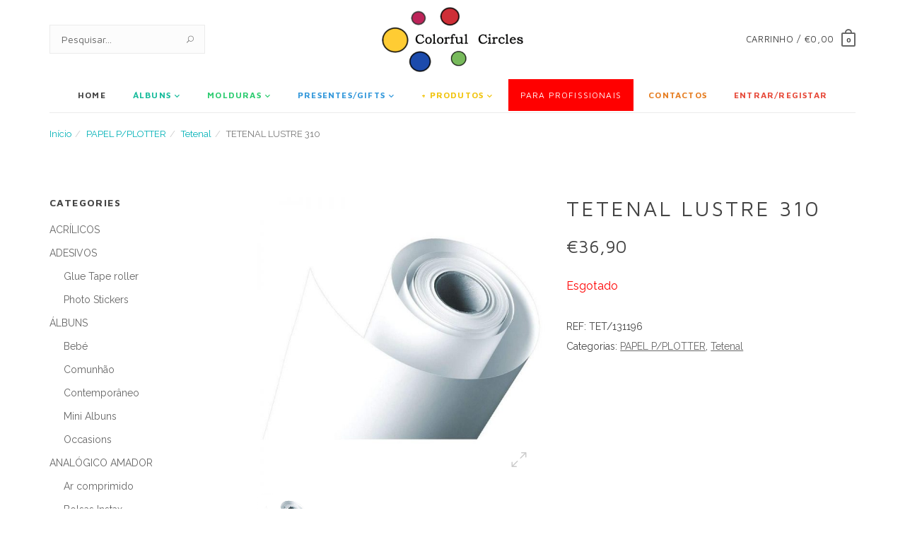

--- FILE ---
content_type: text/html; charset=UTF-8
request_url: https://colorfulcircles.com/produto/tetenal-lustre-310/
body_size: 109068
content:
<!DOCTYPE html>
<html lang="pt-PT">
<head>
	<meta charset="UTF-8">
	<!--[if IE]><meta http-equiv='X-UA-Compatible' content='IE=edge,chrome=1'><![endif]-->
	<meta name="viewport" content="width=device-width, initial-scale=1, maximum-scale=1">
	<!-- <meta name="description" content="helps you build online clothing store with WordPress"> -->
	<!-- <meta name="keywords" content="online,shop,store,wordpress"> -->

	<title>TETENAL LUSTRE 310 &#8211; ColorFulCircles</title>
<meta name='robots' content='max-image-preview:large' />
<link rel='dns-prefetch' href='//fonts.googleapis.com' />
<link href='https://fonts.gstatic.com' crossorigin rel='preconnect' />
<link rel="alternate" type="application/rss+xml" title="ColorFulCircles &raquo; Feed" href="https://colorfulcircles.com/feed/" />
<link rel="alternate" type="application/rss+xml" title="ColorFulCircles &raquo; Feed de comentários" href="https://colorfulcircles.com/comments/feed/" />
<script type="text/javascript">
window._wpemojiSettings = {"baseUrl":"https:\/\/s.w.org\/images\/core\/emoji\/14.0.0\/72x72\/","ext":".png","svgUrl":"https:\/\/s.w.org\/images\/core\/emoji\/14.0.0\/svg\/","svgExt":".svg","source":{"concatemoji":"https:\/\/colorfulcircles.com\/wp-includes\/js\/wp-emoji-release.min.js?ver=6.1.9"}};
/*! This file is auto-generated */
!function(e,a,t){var n,r,o,i=a.createElement("canvas"),p=i.getContext&&i.getContext("2d");function s(e,t){var a=String.fromCharCode,e=(p.clearRect(0,0,i.width,i.height),p.fillText(a.apply(this,e),0,0),i.toDataURL());return p.clearRect(0,0,i.width,i.height),p.fillText(a.apply(this,t),0,0),e===i.toDataURL()}function c(e){var t=a.createElement("script");t.src=e,t.defer=t.type="text/javascript",a.getElementsByTagName("head")[0].appendChild(t)}for(o=Array("flag","emoji"),t.supports={everything:!0,everythingExceptFlag:!0},r=0;r<o.length;r++)t.supports[o[r]]=function(e){if(p&&p.fillText)switch(p.textBaseline="top",p.font="600 32px Arial",e){case"flag":return s([127987,65039,8205,9895,65039],[127987,65039,8203,9895,65039])?!1:!s([55356,56826,55356,56819],[55356,56826,8203,55356,56819])&&!s([55356,57332,56128,56423,56128,56418,56128,56421,56128,56430,56128,56423,56128,56447],[55356,57332,8203,56128,56423,8203,56128,56418,8203,56128,56421,8203,56128,56430,8203,56128,56423,8203,56128,56447]);case"emoji":return!s([129777,127995,8205,129778,127999],[129777,127995,8203,129778,127999])}return!1}(o[r]),t.supports.everything=t.supports.everything&&t.supports[o[r]],"flag"!==o[r]&&(t.supports.everythingExceptFlag=t.supports.everythingExceptFlag&&t.supports[o[r]]);t.supports.everythingExceptFlag=t.supports.everythingExceptFlag&&!t.supports.flag,t.DOMReady=!1,t.readyCallback=function(){t.DOMReady=!0},t.supports.everything||(n=function(){t.readyCallback()},a.addEventListener?(a.addEventListener("DOMContentLoaded",n,!1),e.addEventListener("load",n,!1)):(e.attachEvent("onload",n),a.attachEvent("onreadystatechange",function(){"complete"===a.readyState&&t.readyCallback()})),(e=t.source||{}).concatemoji?c(e.concatemoji):e.wpemoji&&e.twemoji&&(c(e.twemoji),c(e.wpemoji)))}(window,document,window._wpemojiSettings);
</script>
<style type="text/css">
img.wp-smiley,
img.emoji {
	display: inline !important;
	border: none !important;
	box-shadow: none !important;
	height: 1em !important;
	width: 1em !important;
	margin: 0 0.07em !important;
	vertical-align: -0.1em !important;
	background: none !important;
	padding: 0 !important;
}
</style>
	<link rel='stylesheet' id='wp-block-library-css' href='https://colorfulcircles.com/wp-includes/css/dist/block-library/style.min.css?ver=6.1.9' type='text/css' media='all' />
<link rel='stylesheet' id='wc-blocks-vendors-style-css' href='https://colorfulcircles.com/wp-content/plugins/woocommerce/packages/woocommerce-blocks/build/wc-blocks-vendors-style.css?ver=8.9.2' type='text/css' media='all' />
<link rel='stylesheet' id='wc-blocks-style-css' href='https://colorfulcircles.com/wp-content/plugins/woocommerce/packages/woocommerce-blocks/build/wc-blocks-style.css?ver=8.9.2' type='text/css' media='all' />
<link rel='stylesheet' id='classic-theme-styles-css' href='https://colorfulcircles.com/wp-includes/css/classic-themes.min.css?ver=1' type='text/css' media='all' />
<style id='global-styles-inline-css' type='text/css'>
body{--wp--preset--color--black: #000000;--wp--preset--color--cyan-bluish-gray: #abb8c3;--wp--preset--color--white: #ffffff;--wp--preset--color--pale-pink: #f78da7;--wp--preset--color--vivid-red: #cf2e2e;--wp--preset--color--luminous-vivid-orange: #ff6900;--wp--preset--color--luminous-vivid-amber: #fcb900;--wp--preset--color--light-green-cyan: #7bdcb5;--wp--preset--color--vivid-green-cyan: #00d084;--wp--preset--color--pale-cyan-blue: #8ed1fc;--wp--preset--color--vivid-cyan-blue: #0693e3;--wp--preset--color--vivid-purple: #9b51e0;--wp--preset--gradient--vivid-cyan-blue-to-vivid-purple: linear-gradient(135deg,rgba(6,147,227,1) 0%,rgb(155,81,224) 100%);--wp--preset--gradient--light-green-cyan-to-vivid-green-cyan: linear-gradient(135deg,rgb(122,220,180) 0%,rgb(0,208,130) 100%);--wp--preset--gradient--luminous-vivid-amber-to-luminous-vivid-orange: linear-gradient(135deg,rgba(252,185,0,1) 0%,rgba(255,105,0,1) 100%);--wp--preset--gradient--luminous-vivid-orange-to-vivid-red: linear-gradient(135deg,rgba(255,105,0,1) 0%,rgb(207,46,46) 100%);--wp--preset--gradient--very-light-gray-to-cyan-bluish-gray: linear-gradient(135deg,rgb(238,238,238) 0%,rgb(169,184,195) 100%);--wp--preset--gradient--cool-to-warm-spectrum: linear-gradient(135deg,rgb(74,234,220) 0%,rgb(151,120,209) 20%,rgb(207,42,186) 40%,rgb(238,44,130) 60%,rgb(251,105,98) 80%,rgb(254,248,76) 100%);--wp--preset--gradient--blush-light-purple: linear-gradient(135deg,rgb(255,206,236) 0%,rgb(152,150,240) 100%);--wp--preset--gradient--blush-bordeaux: linear-gradient(135deg,rgb(254,205,165) 0%,rgb(254,45,45) 50%,rgb(107,0,62) 100%);--wp--preset--gradient--luminous-dusk: linear-gradient(135deg,rgb(255,203,112) 0%,rgb(199,81,192) 50%,rgb(65,88,208) 100%);--wp--preset--gradient--pale-ocean: linear-gradient(135deg,rgb(255,245,203) 0%,rgb(182,227,212) 50%,rgb(51,167,181) 100%);--wp--preset--gradient--electric-grass: linear-gradient(135deg,rgb(202,248,128) 0%,rgb(113,206,126) 100%);--wp--preset--gradient--midnight: linear-gradient(135deg,rgb(2,3,129) 0%,rgb(40,116,252) 100%);--wp--preset--duotone--dark-grayscale: url('#wp-duotone-dark-grayscale');--wp--preset--duotone--grayscale: url('#wp-duotone-grayscale');--wp--preset--duotone--purple-yellow: url('#wp-duotone-purple-yellow');--wp--preset--duotone--blue-red: url('#wp-duotone-blue-red');--wp--preset--duotone--midnight: url('#wp-duotone-midnight');--wp--preset--duotone--magenta-yellow: url('#wp-duotone-magenta-yellow');--wp--preset--duotone--purple-green: url('#wp-duotone-purple-green');--wp--preset--duotone--blue-orange: url('#wp-duotone-blue-orange');--wp--preset--font-size--small: 13px;--wp--preset--font-size--medium: 20px;--wp--preset--font-size--large: 36px;--wp--preset--font-size--x-large: 42px;--wp--preset--spacing--20: 0.44rem;--wp--preset--spacing--30: 0.67rem;--wp--preset--spacing--40: 1rem;--wp--preset--spacing--50: 1.5rem;--wp--preset--spacing--60: 2.25rem;--wp--preset--spacing--70: 3.38rem;--wp--preset--spacing--80: 5.06rem;}:where(.is-layout-flex){gap: 0.5em;}body .is-layout-flow > .alignleft{float: left;margin-inline-start: 0;margin-inline-end: 2em;}body .is-layout-flow > .alignright{float: right;margin-inline-start: 2em;margin-inline-end: 0;}body .is-layout-flow > .aligncenter{margin-left: auto !important;margin-right: auto !important;}body .is-layout-constrained > .alignleft{float: left;margin-inline-start: 0;margin-inline-end: 2em;}body .is-layout-constrained > .alignright{float: right;margin-inline-start: 2em;margin-inline-end: 0;}body .is-layout-constrained > .aligncenter{margin-left: auto !important;margin-right: auto !important;}body .is-layout-constrained > :where(:not(.alignleft):not(.alignright):not(.alignfull)){max-width: var(--wp--style--global--content-size);margin-left: auto !important;margin-right: auto !important;}body .is-layout-constrained > .alignwide{max-width: var(--wp--style--global--wide-size);}body .is-layout-flex{display: flex;}body .is-layout-flex{flex-wrap: wrap;align-items: center;}body .is-layout-flex > *{margin: 0;}:where(.wp-block-columns.is-layout-flex){gap: 2em;}.has-black-color{color: var(--wp--preset--color--black) !important;}.has-cyan-bluish-gray-color{color: var(--wp--preset--color--cyan-bluish-gray) !important;}.has-white-color{color: var(--wp--preset--color--white) !important;}.has-pale-pink-color{color: var(--wp--preset--color--pale-pink) !important;}.has-vivid-red-color{color: var(--wp--preset--color--vivid-red) !important;}.has-luminous-vivid-orange-color{color: var(--wp--preset--color--luminous-vivid-orange) !important;}.has-luminous-vivid-amber-color{color: var(--wp--preset--color--luminous-vivid-amber) !important;}.has-light-green-cyan-color{color: var(--wp--preset--color--light-green-cyan) !important;}.has-vivid-green-cyan-color{color: var(--wp--preset--color--vivid-green-cyan) !important;}.has-pale-cyan-blue-color{color: var(--wp--preset--color--pale-cyan-blue) !important;}.has-vivid-cyan-blue-color{color: var(--wp--preset--color--vivid-cyan-blue) !important;}.has-vivid-purple-color{color: var(--wp--preset--color--vivid-purple) !important;}.has-black-background-color{background-color: var(--wp--preset--color--black) !important;}.has-cyan-bluish-gray-background-color{background-color: var(--wp--preset--color--cyan-bluish-gray) !important;}.has-white-background-color{background-color: var(--wp--preset--color--white) !important;}.has-pale-pink-background-color{background-color: var(--wp--preset--color--pale-pink) !important;}.has-vivid-red-background-color{background-color: var(--wp--preset--color--vivid-red) !important;}.has-luminous-vivid-orange-background-color{background-color: var(--wp--preset--color--luminous-vivid-orange) !important;}.has-luminous-vivid-amber-background-color{background-color: var(--wp--preset--color--luminous-vivid-amber) !important;}.has-light-green-cyan-background-color{background-color: var(--wp--preset--color--light-green-cyan) !important;}.has-vivid-green-cyan-background-color{background-color: var(--wp--preset--color--vivid-green-cyan) !important;}.has-pale-cyan-blue-background-color{background-color: var(--wp--preset--color--pale-cyan-blue) !important;}.has-vivid-cyan-blue-background-color{background-color: var(--wp--preset--color--vivid-cyan-blue) !important;}.has-vivid-purple-background-color{background-color: var(--wp--preset--color--vivid-purple) !important;}.has-black-border-color{border-color: var(--wp--preset--color--black) !important;}.has-cyan-bluish-gray-border-color{border-color: var(--wp--preset--color--cyan-bluish-gray) !important;}.has-white-border-color{border-color: var(--wp--preset--color--white) !important;}.has-pale-pink-border-color{border-color: var(--wp--preset--color--pale-pink) !important;}.has-vivid-red-border-color{border-color: var(--wp--preset--color--vivid-red) !important;}.has-luminous-vivid-orange-border-color{border-color: var(--wp--preset--color--luminous-vivid-orange) !important;}.has-luminous-vivid-amber-border-color{border-color: var(--wp--preset--color--luminous-vivid-amber) !important;}.has-light-green-cyan-border-color{border-color: var(--wp--preset--color--light-green-cyan) !important;}.has-vivid-green-cyan-border-color{border-color: var(--wp--preset--color--vivid-green-cyan) !important;}.has-pale-cyan-blue-border-color{border-color: var(--wp--preset--color--pale-cyan-blue) !important;}.has-vivid-cyan-blue-border-color{border-color: var(--wp--preset--color--vivid-cyan-blue) !important;}.has-vivid-purple-border-color{border-color: var(--wp--preset--color--vivid-purple) !important;}.has-vivid-cyan-blue-to-vivid-purple-gradient-background{background: var(--wp--preset--gradient--vivid-cyan-blue-to-vivid-purple) !important;}.has-light-green-cyan-to-vivid-green-cyan-gradient-background{background: var(--wp--preset--gradient--light-green-cyan-to-vivid-green-cyan) !important;}.has-luminous-vivid-amber-to-luminous-vivid-orange-gradient-background{background: var(--wp--preset--gradient--luminous-vivid-amber-to-luminous-vivid-orange) !important;}.has-luminous-vivid-orange-to-vivid-red-gradient-background{background: var(--wp--preset--gradient--luminous-vivid-orange-to-vivid-red) !important;}.has-very-light-gray-to-cyan-bluish-gray-gradient-background{background: var(--wp--preset--gradient--very-light-gray-to-cyan-bluish-gray) !important;}.has-cool-to-warm-spectrum-gradient-background{background: var(--wp--preset--gradient--cool-to-warm-spectrum) !important;}.has-blush-light-purple-gradient-background{background: var(--wp--preset--gradient--blush-light-purple) !important;}.has-blush-bordeaux-gradient-background{background: var(--wp--preset--gradient--blush-bordeaux) !important;}.has-luminous-dusk-gradient-background{background: var(--wp--preset--gradient--luminous-dusk) !important;}.has-pale-ocean-gradient-background{background: var(--wp--preset--gradient--pale-ocean) !important;}.has-electric-grass-gradient-background{background: var(--wp--preset--gradient--electric-grass) !important;}.has-midnight-gradient-background{background: var(--wp--preset--gradient--midnight) !important;}.has-small-font-size{font-size: var(--wp--preset--font-size--small) !important;}.has-medium-font-size{font-size: var(--wp--preset--font-size--medium) !important;}.has-large-font-size{font-size: var(--wp--preset--font-size--large) !important;}.has-x-large-font-size{font-size: var(--wp--preset--font-size--x-large) !important;}
.wp-block-navigation a:where(:not(.wp-element-button)){color: inherit;}
:where(.wp-block-columns.is-layout-flex){gap: 2em;}
.wp-block-pullquote{font-size: 1.5em;line-height: 1.6;}
</style>
<link rel='stylesheet' id='contact-form-7-css' href='https://colorfulcircles.com/wp-content/plugins/contact-form-7/includes/css/styles.css?ver=5.7.2' type='text/css' media='all' />
<link rel='stylesheet' id='woocommerce-layout-css' href='https://colorfulcircles.com/wp-content/plugins/woocommerce/assets/css/woocommerce-layout.css?ver=7.2.2' type='text/css' media='all' />
<style id='woocommerce-layout-inline-css' type='text/css'>

	.infinite-scroll .woocommerce-pagination {
		display: none;
	}
</style>
<link rel='stylesheet' id='woocommerce-smallscreen-css' href='https://colorfulcircles.com/wp-content/plugins/woocommerce/assets/css/woocommerce-smallscreen.css?ver=7.2.2' type='text/css' media='only screen and (max-width: 768px)' />
<link rel='stylesheet' id='woocommerce-general-css' href='https://colorfulcircles.com/wp-content/plugins/woocommerce/assets/css/woocommerce.css?ver=7.2.2' type='text/css' media='all' />
<style id='woocommerce-inline-inline-css' type='text/css'>
.woocommerce form .form-row .required { visibility: visible; }
</style>
<link rel='stylesheet' id='extras-vc-css' href='https://colorfulcircles.com/wp-content/plugins/ahashop-required/inc/shortcodes/vc-extended//css/vc-extended.css?ver=6.1.9' type='text/css' media='all' />
<link rel='stylesheet' id='ahashop-fonts-css' href='https://fonts.googleapis.com/css?family=Maven+Pro%3A400%2C700%7CRaleway%3A300%2C400%2C700%7CPlayfair+Display%3A700&#038;subset=latin%2Clatin-ext' type='text/css' media='all' />
<link rel='stylesheet' id='bootstrap-css' href='https://colorfulcircles.com/wp-content/themes/ahashop/assets/css/bootstrap.min.css?ver=3.3.7' type='text/css' media='all' />
<link rel='stylesheet' id='magnific-popup-css' href='https://colorfulcircles.com/wp-content/themes/ahashop/assets/css/magnific-popup.css?ver=1.1.0' type='text/css' media='all' />
<link rel='stylesheet' id='font-awesome-css' href='https://colorfulcircles.com/wp-content/themes/ahashop/assets/css/fontawesome.min.css?ver=5.13.0' type='text/css' media='all' />
<link rel='stylesheet' id='elegant-icons-css' href='https://colorfulcircles.com/wp-content/themes/ahashop/assets/css/elegant-icons.css?ver=6.1.9' type='text/css' media='all' />
<link rel='stylesheet' id='owlcarousel-css' href='https://colorfulcircles.com/wp-content/themes/ahashop/assets/css/owl.carousel.min.css?ver=2.3.4' type='text/css' media='all' />
<link rel='stylesheet' id='owlcarousel.theme-css' href='https://colorfulcircles.com/wp-content/themes/ahashop/assets/css/owl.theme.default.min.css?ver=2.3.4' type='text/css' media='all' />
<link rel='stylesheet' id='flickity-css' href='https://colorfulcircles.com/wp-content/themes/ahashop/assets/css/flickity.min.css?ver=2.0.5' type='text/css' media='all' />
<link rel='stylesheet' id='flexslider-css' href='https://colorfulcircles.com/wp-content/plugins/js_composer/assets/lib/bower/flexslider/flexslider.min.css?ver=6.4.1' type='text/css' media='all' />
<link rel='stylesheet' id='animate-css' href='https://colorfulcircles.com/wp-content/themes/ahashop/assets/css/animate.min.css?ver=6.1.9' type='text/css' media='all' />
<link rel='stylesheet' id='ahashop-main-css' href='https://colorfulcircles.com/wp-content/themes/ahashop/assets/css/style.css?ver=1.9.2' type='text/css' media='all' />
<style id='ahashop-main-inline-css' type='text/css'>
@media (min-width: 768px) {}@media (min-width: 991px) {}@media (max-width: 767px) {
	.woocommerce ul.products[class*="columns-"] li.product:nth-child(2n),
	.woocommerce-page ul.products[class*="columns-"] li.product:nth-child(2n) {
		float: left;
	}

	.woocommerce ul.products[class*="columns-"] li.product, .woocommerce-page ul.products[class*="columns-"] li.product {
		clear: none;
	}

	.woocommerce ul.products[class*=columns-] li.product,
	.woocommerce-page ul.products[class*=columns-] li.product {
		width: 50%;
	}

	.woocommerce ul.products[class*=columns-] li.product:nth-child(2n+1),
	.woocommerce-page ul.products[class*=columns-] li.product:nth-child(2n+1) {
		clear: both !important;
	}
}
</style>
<link rel='stylesheet' id='ahashop-style-css' href='https://colorfulcircles.com/wp-content/themes/ahashop/style.css?ver=6.1.9' type='text/css' media='all' />
<script type="text/template" id="tmpl-variation-template">
	<div class="woocommerce-variation-description">{{{ data.variation.variation_description }}}</div>
	<div class="woocommerce-variation-price">{{{ data.variation.price_html }}}</div>
	<div class="woocommerce-variation-availability">{{{ data.variation.availability_html }}}</div>
</script>
<script type="text/template" id="tmpl-unavailable-variation-template">
	<p>Desculpe, este produto não está disponível. Por favor escolha uma combinação diferente.</p>
</script>
<script type='text/javascript' src='https://colorfulcircles.com/wp-includes/js/jquery/jquery.min.js?ver=3.6.1' id='jquery-core-js'></script>
<script type='text/javascript' src='https://colorfulcircles.com/wp-includes/js/jquery/jquery-migrate.min.js?ver=3.3.2' id='jquery-migrate-js'></script>
<script type='text/javascript' src='https://colorfulcircles.com/wp-content/plugins/woocommerce/assets/js/jquery-blockui/jquery.blockUI.min.js?ver=2.7.0-wc.7.2.2' id='jquery-blockui-js'></script>
<script type='text/javascript' id='wc-add-to-cart-js-extra'>
/* <![CDATA[ */
var wc_add_to_cart_params = {"ajax_url":"\/wp-admin\/admin-ajax.php","wc_ajax_url":"\/?wc-ajax=%%endpoint%%","i18n_view_cart":"Ver carrinho","cart_url":"https:\/\/colorfulcircles.com\/carrinho\/","is_cart":"","cart_redirect_after_add":"no"};
/* ]]> */
</script>
<script type='text/javascript' src='https://colorfulcircles.com/wp-content/plugins/woocommerce/assets/js/frontend/add-to-cart.min.js?ver=7.2.2' id='wc-add-to-cart-js'></script>
<script type='text/javascript' src='https://colorfulcircles.com/wp-content/plugins/js_composer/assets/js/vendors/woocommerce-add-to-cart.js?ver=6.4.1' id='vc_woocommerce-add-to-cart-js-js'></script>
<script type='text/javascript' id='ajax-js-js-extra'>
/* <![CDATA[ */
var the_ajax_script = {"ajaxurl":"https:\/\/colorfulcircles.com\/wp-admin\/admin-ajax.php"};
/* ]]> */
</script>
<script type='text/javascript' src='https://colorfulcircles.com/wp-content/plugins/woo-bill-pt//assets/ajax.js?ver=6.1.9' id='ajax-js-js'></script>
<link rel="https://api.w.org/" href="https://colorfulcircles.com/wp-json/" /><link rel="alternate" type="application/json" href="https://colorfulcircles.com/wp-json/wp/v2/product/5506" /><link rel="EditURI" type="application/rsd+xml" title="RSD" href="https://colorfulcircles.com/xmlrpc.php?rsd" />
<link rel="wlwmanifest" type="application/wlwmanifest+xml" href="https://colorfulcircles.com/wp-includes/wlwmanifest.xml" />
<meta name="generator" content="WordPress 6.1.9" />
<meta name="generator" content="WooCommerce 7.2.2" />
<link rel="canonical" href="https://colorfulcircles.com/produto/tetenal-lustre-310/" />
<link rel='shortlink' href='https://colorfulcircles.com/?p=5506' />
<link rel="alternate" type="application/json+oembed" href="https://colorfulcircles.com/wp-json/oembed/1.0/embed?url=https%3A%2F%2Fcolorfulcircles.com%2Fproduto%2Ftetenal-lustre-310%2F" />
<link rel="alternate" type="text/xml+oembed" href="https://colorfulcircles.com/wp-json/oembed/1.0/embed?url=https%3A%2F%2Fcolorfulcircles.com%2Fproduto%2Ftetenal-lustre-310%2F&#038;format=xml" />
	<noscript><style>.woocommerce-product-gallery{ opacity: 1 !important; }</style></noscript>
	<style type="text/css">.recentcomments a{display:inline !important;padding:0 !important;margin:0 !important;}</style><meta name="generator" content="Powered by WPBakery Page Builder - drag and drop page builder for WordPress."/>
<link rel="icon" href="https://colorfulcircles.com/wp-content/uploads/2023/01/cropped-BOLAS-32x32.png" sizes="32x32" />
<link rel="icon" href="https://colorfulcircles.com/wp-content/uploads/2023/01/cropped-BOLAS-192x192.png" sizes="192x192" />
<link rel="apple-touch-icon" href="https://colorfulcircles.com/wp-content/uploads/2023/01/cropped-BOLAS-180x180.png" />
<meta name="msapplication-TileImage" content="https://colorfulcircles.com/wp-content/uploads/2023/01/cropped-BOLAS-270x270.png" />
		<style type="text/css" id="wp-custom-css">
			
  .img-holder:after {
    content: " ";
    position: absolute;
    top: 0;
    left: 0;
    bottom: 0;
    width: 100%;
    background-color: rgba(0, 0, 0, 0.1);
    background-blend-mode: lighten;
  }

.product-img {
	height: 300px;
	    display: flex;
    justify-content: center;
    align-items: center;
}

.entry-content .woocommerce-privacy-policy-text p a:hover {
        background-color: #00b1b7 !important;
    text-decoration: none;
}

.navbar-nav > li > a {
	font-weight:600;
}

.navbar-nav > li {
	font-weight:bolder;
}

.navbar-nav > li:last-child > a {
	padding-right:17px;
}
  li.profissional-vermelho,
  li.profissional-vermelho > a {
    background: red;
		color:#fff;
    font-weight: 500;
  }

li.profissional-vermelho:hover  > a {
	color:#fff;
}

  .tab-pane h2 {
    display: none;
  }


  .color1 > a {
    color: #1abc9c !important
  }

  .color1:hover {
    background: #1abc9c !important;
  }

  .color1:hover > a {
    color: #fff !important
  }

  .color2 > a {
    color: #2ecc71 !important
  }

  .color2:hover {
    background: #2ecc71 !important;
    color: #fff !important
  }

  .color2:hover > a {
    color: #fff !important
  }

  .color3 > a {
    color: #3498db !important
  }

  .color3:hover {
    background: #3498db !important;
  }

  .color3:hover > a {
    color: #fff !important
  }

  .color4 > a {
    color: #f1c40f !important
  }

  .color4:hover {
    background: #f1c40f !important;
  }
  
   .color4:hover > a {
    color: #fff !important
  }

  .color5 > a {
    color: #e67e22 !important
  }

  .color5:hover {
    background: #e67e22 !important;
  }

  .color5:hover > a {
    color: #fff !important
  }

  .color6 > a {
    color: #e74c3c !important
  }

  .color6:hover {
    background: #e74c3c !important;
  }

  .color6:hover > a {
    color: #fff !important
  }

  .color7 > a {
    color: #3b5998 !important
  }

  .color7:hover {
    background: #3b5998 !important;
  }

  .color7:hover > a {
    color: #fff !important
  }

.product-img img {
    object-fit: scale-down;
    max-width: 277px;
    max-height: 277px;
}

.woocommerce-shipping-fields h3 > label {
	background:transparent;
}

  @media only screen and (max-width: 480px) {
    /* your CSS here */
    .custom-logo,
    .logo,
    .logo-dark {
      width: 140px;
      padding: 5px;
    }

    .flexslider {
      display: none !important;
    }
  }
		</style>
		<noscript><style> .wpb_animate_when_almost_visible { opacity: 1; }</style></noscript></head>

<body class="product-template-default single single-product postid-5506 wp-custom-logo theme-ahashop woocommerce woocommerce-page woocommerce-no-js header-notify-disable js-ajax-add-to-cart wpb-js-composer js-comp-ver-6.4.1 vc_responsive" data-spy="scroll" data-offset="60" data-target=".navbar">

	<svg xmlns="http://www.w3.org/2000/svg" viewBox="0 0 0 0" width="0" height="0" focusable="false" role="none" style="visibility: hidden; position: absolute; left: -9999px; overflow: hidden;" ><defs><filter id="wp-duotone-dark-grayscale"><feColorMatrix color-interpolation-filters="sRGB" type="matrix" values=" .299 .587 .114 0 0 .299 .587 .114 0 0 .299 .587 .114 0 0 .299 .587 .114 0 0 " /><feComponentTransfer color-interpolation-filters="sRGB" ><feFuncR type="table" tableValues="0 0.49803921568627" /><feFuncG type="table" tableValues="0 0.49803921568627" /><feFuncB type="table" tableValues="0 0.49803921568627" /><feFuncA type="table" tableValues="1 1" /></feComponentTransfer><feComposite in2="SourceGraphic" operator="in" /></filter></defs></svg><svg xmlns="http://www.w3.org/2000/svg" viewBox="0 0 0 0" width="0" height="0" focusable="false" role="none" style="visibility: hidden; position: absolute; left: -9999px; overflow: hidden;" ><defs><filter id="wp-duotone-grayscale"><feColorMatrix color-interpolation-filters="sRGB" type="matrix" values=" .299 .587 .114 0 0 .299 .587 .114 0 0 .299 .587 .114 0 0 .299 .587 .114 0 0 " /><feComponentTransfer color-interpolation-filters="sRGB" ><feFuncR type="table" tableValues="0 1" /><feFuncG type="table" tableValues="0 1" /><feFuncB type="table" tableValues="0 1" /><feFuncA type="table" tableValues="1 1" /></feComponentTransfer><feComposite in2="SourceGraphic" operator="in" /></filter></defs></svg><svg xmlns="http://www.w3.org/2000/svg" viewBox="0 0 0 0" width="0" height="0" focusable="false" role="none" style="visibility: hidden; position: absolute; left: -9999px; overflow: hidden;" ><defs><filter id="wp-duotone-purple-yellow"><feColorMatrix color-interpolation-filters="sRGB" type="matrix" values=" .299 .587 .114 0 0 .299 .587 .114 0 0 .299 .587 .114 0 0 .299 .587 .114 0 0 " /><feComponentTransfer color-interpolation-filters="sRGB" ><feFuncR type="table" tableValues="0.54901960784314 0.98823529411765" /><feFuncG type="table" tableValues="0 1" /><feFuncB type="table" tableValues="0.71764705882353 0.25490196078431" /><feFuncA type="table" tableValues="1 1" /></feComponentTransfer><feComposite in2="SourceGraphic" operator="in" /></filter></defs></svg><svg xmlns="http://www.w3.org/2000/svg" viewBox="0 0 0 0" width="0" height="0" focusable="false" role="none" style="visibility: hidden; position: absolute; left: -9999px; overflow: hidden;" ><defs><filter id="wp-duotone-blue-red"><feColorMatrix color-interpolation-filters="sRGB" type="matrix" values=" .299 .587 .114 0 0 .299 .587 .114 0 0 .299 .587 .114 0 0 .299 .587 .114 0 0 " /><feComponentTransfer color-interpolation-filters="sRGB" ><feFuncR type="table" tableValues="0 1" /><feFuncG type="table" tableValues="0 0.27843137254902" /><feFuncB type="table" tableValues="0.5921568627451 0.27843137254902" /><feFuncA type="table" tableValues="1 1" /></feComponentTransfer><feComposite in2="SourceGraphic" operator="in" /></filter></defs></svg><svg xmlns="http://www.w3.org/2000/svg" viewBox="0 0 0 0" width="0" height="0" focusable="false" role="none" style="visibility: hidden; position: absolute; left: -9999px; overflow: hidden;" ><defs><filter id="wp-duotone-midnight"><feColorMatrix color-interpolation-filters="sRGB" type="matrix" values=" .299 .587 .114 0 0 .299 .587 .114 0 0 .299 .587 .114 0 0 .299 .587 .114 0 0 " /><feComponentTransfer color-interpolation-filters="sRGB" ><feFuncR type="table" tableValues="0 0" /><feFuncG type="table" tableValues="0 0.64705882352941" /><feFuncB type="table" tableValues="0 1" /><feFuncA type="table" tableValues="1 1" /></feComponentTransfer><feComposite in2="SourceGraphic" operator="in" /></filter></defs></svg><svg xmlns="http://www.w3.org/2000/svg" viewBox="0 0 0 0" width="0" height="0" focusable="false" role="none" style="visibility: hidden; position: absolute; left: -9999px; overflow: hidden;" ><defs><filter id="wp-duotone-magenta-yellow"><feColorMatrix color-interpolation-filters="sRGB" type="matrix" values=" .299 .587 .114 0 0 .299 .587 .114 0 0 .299 .587 .114 0 0 .299 .587 .114 0 0 " /><feComponentTransfer color-interpolation-filters="sRGB" ><feFuncR type="table" tableValues="0.78039215686275 1" /><feFuncG type="table" tableValues="0 0.94901960784314" /><feFuncB type="table" tableValues="0.35294117647059 0.47058823529412" /><feFuncA type="table" tableValues="1 1" /></feComponentTransfer><feComposite in2="SourceGraphic" operator="in" /></filter></defs></svg><svg xmlns="http://www.w3.org/2000/svg" viewBox="0 0 0 0" width="0" height="0" focusable="false" role="none" style="visibility: hidden; position: absolute; left: -9999px; overflow: hidden;" ><defs><filter id="wp-duotone-purple-green"><feColorMatrix color-interpolation-filters="sRGB" type="matrix" values=" .299 .587 .114 0 0 .299 .587 .114 0 0 .299 .587 .114 0 0 .299 .587 .114 0 0 " /><feComponentTransfer color-interpolation-filters="sRGB" ><feFuncR type="table" tableValues="0.65098039215686 0.40392156862745" /><feFuncG type="table" tableValues="0 1" /><feFuncB type="table" tableValues="0.44705882352941 0.4" /><feFuncA type="table" tableValues="1 1" /></feComponentTransfer><feComposite in2="SourceGraphic" operator="in" /></filter></defs></svg><svg xmlns="http://www.w3.org/2000/svg" viewBox="0 0 0 0" width="0" height="0" focusable="false" role="none" style="visibility: hidden; position: absolute; left: -9999px; overflow: hidden;" ><defs><filter id="wp-duotone-blue-orange"><feColorMatrix color-interpolation-filters="sRGB" type="matrix" values=" .299 .587 .114 0 0 .299 .587 .114 0 0 .299 .587 .114 0 0 .299 .587 .114 0 0 " /><feComponentTransfer color-interpolation-filters="sRGB" ><feFuncR type="table" tableValues="0.098039215686275 1" /><feFuncG type="table" tableValues="0 0.66274509803922" /><feFuncB type="table" tableValues="0.84705882352941 0.41960784313725" /><feFuncA type="table" tableValues="1 1" /></feComponentTransfer><feComposite in2="SourceGraphic" operator="in" /></filter></defs></svg>
	<a class="skip-link screen-reader-text" href="#content">Skip to content</a>

	<main class="content-wrapper oh minwp-main">

			<!-- Preloader -->
	<div class="loader-mask">
		<div class="loader">
			<div></div>
			<div></div>
		</div>
	</div>
	
        <!-- Navigation -->
                <header class="nav-type-1 default header-fixed">
            <nav class="navbar navbar-static-top">
	<div class="navigation " id="sticky-nav">
		<div class="container relative">

			<div class="row">

				<div class="header-mobile-wrapper">
					<!-- Header on Mobile -->
					<div class="navbar-header">
						<button type="button" class="navbar-toggle" data-toggle="collapse" data-target="#navbar-collapse">
							<span class="sr-only">Toggle navigation</span>
							<span class="icon-bar"></span>
							<span class="icon-bar"></span>
							<span class="icon-bar"></span>
						</button>

						<!-- Mobile cart -->
<div class="nav-cart mobile-cart hidden-lg hidden-md">
	<div class="nav-cart-outer">
		<div class="nav-cart-inner">
					<a href="https://colorfulcircles.com/carrinho/" class="nav-cart-icon">0</a>
				</div>
	</div>
</div>

					</div>
					<!-- End: Header on Mobile -->

					<!-- Header on Destop -->
					<div class="header-wrap header-mobile">
						<div class="header-wrap-holder">

									<div class="nav-search hidden-sm hidden-xs">
			<form role="search" method="get" class="woocommerce-product-search relative" action="https://colorfulcircles.com/">
	<label class="screen-reader-text" for="woocommerce-product-search-field-0">Search for:</label>

	<input type="search" id="woocommerce-product-search-field-0" class="search-field searchbox mb-0" placeholder="Pesquisar..." value="" name="s" />

	<button type="submit" class="search-button" value="Search"><i class="icon icon_search"></i></button>

	<input type="hidden" name="post_type" value="product" />
</form>
		</div>
		
							<!-- Logo -->
							<div class="logo-container">
								<div class="logo-wrap text-center">
									<a href="https://colorfulcircles.com/" class="custom-logo-link" rel="home"><img width="301" height="139" src="https://colorfulcircles.com/wp-content/uploads/2020/12/cropped-colorfulcircles-1-1.png" class="custom-logo" alt="ColorFulCircles" decoding="async" /></a>								</div>
							</div>

							            <!-- Cart -->
            <div class="nav-cart-wrap hidden-sm hidden-xs">
                                    <div class="nav-cart-hover">
	<div class="nav-cart right">
		<div class="nav-cart-outer">
			<div class="nav-cart-inner">
				<a href="https://colorfulcircles.com/carrinho/" class="nav-cart-icon">0</a>
			</div>
		</div>

		<div class="nav-cart-container">
            <div class="widget woocommerce widget_shopping_cart"><h2 class="widgettitle">Carrinho</h2><div class="widget_shopping_cart_content"></div></div>		</div>
	</div>
	<div class="menu-cart-amount right">
				<a class="cart-contents" href="https://colorfulcircles.com/carrinho/" title="View your shopping cart">
			<span>
				Carrinho / &euro;0,00			</span>
		</a>
			</div>
</div>
                            </div> <!-- end cart -->
		
						</div>
					</div>
					<!-- End: Header on Destop -->
				</div>


				<!-- Navigation / Menu  -->
				<div class="nav-wrap">
					<div class="collapse navbar-collapse" id="navbar-collapse">
						<ul id="menu-main-menu" class="nav navbar-nav"><li id="mobile-search" class="hidden-lg hidden-md"><form role="search" method="get" class="woocommerce-product-search relative" action="https://colorfulcircles.com/">
	<label class="screen-reader-text" for="woocommerce-product-search-field-1">Search for:</label>

	<input type="search" id="woocommerce-product-search-field-1" class="search-field searchbox mb-0" placeholder="Pesquisar..." value="" name="s" />

	<button type="submit" class="search-button" value="Search"><i class="icon icon_search"></i></button>

	<input type="hidden" name="post_type" value="product" />
</form>
</li><li id="menu-item-453" class="menu-item menu-item-type-post_type menu-item-object-page menu-item-home menu-item-453"><a href="https://colorfulcircles.com/">Home</a></li>
<li id="menu-item-3391" class="color1 menu-item menu-item-type-taxonomy menu-item-object-product_cat menu-item-has-children menu-item-3391 dropdown"><a href="https://colorfulcircles.com/categoria-produto/albuns/">ÁLBUNS</a><i class="fas fa-angle-down dropdown-toggle" data-toggle="dropdown"></i>
<ul class="sub-menu dropdown-menu">
	<li id="menu-item-3573" class="menu-item menu-item-type-taxonomy menu-item-object-product_cat menu-item-3573"><a href="https://colorfulcircles.com/categoria-produto/albuns/mini-albuns/">Mini Albuns</a></li>
	<li id="menu-item-3392" class="menu-item menu-item-type-taxonomy menu-item-object-product_cat menu-item-3392"><a href="https://colorfulcircles.com/categoria-produto/albuns/bebe-albuns/">Bebé</a></li>
	<li id="menu-item-3393" class="menu-item menu-item-type-taxonomy menu-item-object-product_cat menu-item-3393"><a href="https://colorfulcircles.com/categoria-produto/albuns/comunhao/">Comunhão</a></li>
	<li id="menu-item-3394" class="menu-item menu-item-type-taxonomy menu-item-object-product_cat menu-item-3394"><a href="https://colorfulcircles.com/categoria-produto/albuns/contemporaneo/">Contemporâneo</a></li>
	<li id="menu-item-6234" class="menu-item menu-item-type-taxonomy menu-item-object-product_cat menu-item-6234"><a href="https://colorfulcircles.com/categoria-produto/albuns/occasions/">Occasions</a></li>
</ul>
</li>
<li id="menu-item-3457" class="color2 menu-item menu-item-type-taxonomy menu-item-object-product_cat menu-item-has-children menu-item-3457 dropdown"><a href="https://colorfulcircles.com/categoria-produto/molduras/">MOLDURAS</a><i class="fas fa-angle-down dropdown-toggle" data-toggle="dropdown"></i>
<ul class="sub-menu dropdown-menu">
	<li id="menu-item-3580" class="menu-item menu-item-type-taxonomy menu-item-object-product_cat menu-item-3580"><a href="https://colorfulcircles.com/categoria-produto/molduras/vintage/">Vintage</a></li>
	<li id="menu-item-3504" class="menu-item menu-item-type-taxonomy menu-item-object-product_cat menu-item-3504"><a href="https://colorfulcircles.com/categoria-produto/molduras/aluminio/">Alumínio</a></li>
	<li id="menu-item-3505" class="menu-item menu-item-type-taxonomy menu-item-object-product_cat menu-item-3505"><a href="https://colorfulcircles.com/categoria-produto/molduras/bebe/">Bébé</a></li>
	<li id="menu-item-3458" class="menu-item menu-item-type-taxonomy menu-item-object-product_cat menu-item-3458"><a href="https://colorfulcircles.com/categoria-produto/molduras/economicas/">Económicas</a></li>
	<li id="menu-item-3506" class="menu-item menu-item-type-taxonomy menu-item-object-product_cat menu-item-3506"><a href="https://colorfulcircles.com/categoria-produto/molduras/emoji/">Emoji</a></li>
	<li id="menu-item-3507" class="menu-item menu-item-type-taxonomy menu-item-object-product_cat menu-item-3507"><a href="https://colorfulcircles.com/categoria-produto/molduras/gold/">Gold</a></li>
	<li id="menu-item-3459" class="menu-item menu-item-type-taxonomy menu-item-object-product_cat menu-item-3459"><a href="https://colorfulcircles.com/categoria-produto/molduras/madeira/">Madeira</a></li>
	<li id="menu-item-3508" class="menu-item menu-item-type-taxonomy menu-item-object-product_cat menu-item-3508"><a href="https://colorfulcircles.com/categoria-produto/molduras/madeira-impressions/">Madeira Impressions</a></li>
	<li id="menu-item-3460" class="menu-item menu-item-type-taxonomy menu-item-object-product_cat menu-item-3460"><a href="https://colorfulcircles.com/categoria-produto/molduras/metal/">Metal</a></li>
	<li id="menu-item-3509" class="menu-item menu-item-type-taxonomy menu-item-object-product_cat menu-item-3509"><a href="https://colorfulcircles.com/categoria-produto/molduras/metal-multi/">Metal Multi</a></li>
	<li id="menu-item-3461" class="menu-item menu-item-type-taxonomy menu-item-object-product_cat menu-item-3461"><a href="https://colorfulcircles.com/categoria-produto/molduras/molduras-multi/">Molduras Multi</a></li>
	<li id="menu-item-3511" class="menu-item menu-item-type-taxonomy menu-item-object-product_cat menu-item-3511"><a href="https://colorfulcircles.com/categoria-produto/natal/molduras-de-natal/">Molduras de natal</a></li>
	<li id="menu-item-3578" class="menu-item menu-item-type-taxonomy menu-item-object-product_cat menu-item-3578"><a href="https://colorfulcircles.com/categoria-produto/molduras/namorados/">Namorados</a></li>
	<li id="menu-item-3510" class="menu-item menu-item-type-taxonomy menu-item-object-product_cat menu-item-3510"><a href="https://colorfulcircles.com/categoria-produto/molduras/molduras-c-led/">Molduras c/ led</a></li>
	<li id="menu-item-3579" class="menu-item menu-item-type-taxonomy menu-item-object-product_cat menu-item-3579"><a href="https://colorfulcircles.com/categoria-produto/molduras/personalizadas/">Personalizadas</a></li>
</ul>
</li>
<li id="menu-item-3525" class="color3 menu-item menu-item-type-taxonomy menu-item-object-product_cat menu-item-has-children menu-item-3525 dropdown"><a href="https://colorfulcircles.com/categoria-produto/presentes-gifts/">PRESENTES/GIFTS</a><i class="fas fa-angle-down dropdown-toggle" data-toggle="dropdown"></i>
<ul class="sub-menu dropdown-menu">
	<li id="menu-item-3582" class="menu-item menu-item-type-taxonomy menu-item-object-product_cat menu-item-3582"><a href="https://colorfulcircles.com/categoria-produto/presentes-gifts/porta-chaves/">Porta-Chaves</a></li>
	<li id="menu-item-3584" class="menu-item menu-item-type-taxonomy menu-item-object-product_cat menu-item-3584"><a href="https://colorfulcircles.com/categoria-produto/presentes-gifts/globos-agua/">Globos água</a></li>
	<li id="menu-item-3585" class="menu-item menu-item-type-taxonomy menu-item-object-product_cat menu-item-3585"><a href="https://colorfulcircles.com/categoria-produto/presentes-gifts/gitters-agua/">Gitters água</a></li>
	<li id="menu-item-3528" class="menu-item menu-item-type-taxonomy menu-item-object-product_cat menu-item-3528"><a href="https://colorfulcircles.com/categoria-produto/presentes-gifts/brindes/">Brindes</a></li>
	<li id="menu-item-3583" class="menu-item menu-item-type-taxonomy menu-item-object-product_cat menu-item-3583"><a href="https://colorfulcircles.com/categoria-produto/presentes-gifts/imans/">Imans</a></li>
	<li id="menu-item-3581" class="menu-item menu-item-type-taxonomy menu-item-object-product_cat menu-item-3581"><a href="https://colorfulcircles.com/categoria-produto/presentes-gifts/presentes/">Presentes</a></li>
	<li id="menu-item-3527" class="menu-item menu-item-type-taxonomy menu-item-object-product_cat menu-item-3527"><a href="https://colorfulcircles.com/categoria-produto/presentes-gifts/canecas/">Canecas</a></li>
	<li id="menu-item-3586" class="menu-item menu-item-type-taxonomy menu-item-object-product_cat menu-item-3586"><a href="https://colorfulcircles.com/categoria-produto/presentes-gifts/escola/">Escola</a></li>
	<li id="menu-item-3526" class="menu-item menu-item-type-taxonomy menu-item-object-product_cat menu-item-3526"><a href="https://colorfulcircles.com/categoria-produto/presentes-gifts/cubos/">Cubos</a></li>
</ul>
</li>
<li id="menu-item-3388" class="color4 menu-item menu-item-type-custom menu-item-object-custom menu-item-has-children menu-item-3388 dropdown"><a href="https://colorfulcircles.com/loja/">+ Produtos</a><i class="fas fa-angle-down dropdown-toggle" data-toggle="dropdown"></i>
<ul class="sub-menu dropdown-menu">
	<li id="menu-item-3655" class="menu-item menu-item-type-taxonomy menu-item-object-product_cat menu-item-3655"><a href="https://colorfulcircles.com/categoria-produto/novidades/">NOVIDADES</a></li>
	<li id="menu-item-5866" class="menu-item menu-item-type-taxonomy menu-item-object-product_cat menu-item-has-children menu-item-5866 dropdown"><a href="https://colorfulcircles.com/categoria-produto/consumiveis-p-impressoras/">CONSUMÍVEIS P/ IMPRESSORAS</a><i class="fas fa-angle-down dropdown-toggle" data-toggle="dropdown"></i>
	<ul class="sub-menu dropdown-menu">
		<li id="menu-item-3630" class="menu-item menu-item-type-taxonomy menu-item-object-product_cat menu-item-3630"><a href="https://colorfulcircles.com/categoria-produto/baterias/fuji-baterias/">Fuji</a></li>
		<li id="menu-item-6462" class="menu-item menu-item-type-taxonomy menu-item-object-product_cat menu-item-6462"><a href="https://colorfulcircles.com/categoria-produto/consumiveis-p-impressoras/fujifilm/">FujiFilm</a></li>
		<li id="menu-item-5867" class="menu-item menu-item-type-taxonomy menu-item-object-product_cat menu-item-5867"><a href="https://colorfulcircles.com/categoria-produto/consumiveis-p-impressoras/mitsubishi-consumiveis-p-impressoras/">MITSUBISHI</a></li>
		<li id="menu-item-5868" class="menu-item menu-item-type-taxonomy menu-item-object-product_cat menu-item-5868"><a href="https://colorfulcircles.com/categoria-produto/consumiveis-p-impressoras/kodak-consumiveis-p-impressoras/">KODAK</a></li>
		<li id="menu-item-5869" class="menu-item menu-item-type-taxonomy menu-item-object-product_cat menu-item-5869"><a href="https://colorfulcircles.com/categoria-produto/consumiveis-p-impressoras/dnp-consumiveis-p-impressoras/">DNP</a></li>
		<li id="menu-item-5870" class="menu-item menu-item-type-taxonomy menu-item-object-product_cat menu-item-5870"><a href="https://colorfulcircles.com/categoria-produto/consumiveis-p-impressoras/hiti-consumiveis-p-impressoras/">HITI</a></li>
		<li id="menu-item-5871" class="menu-item menu-item-type-taxonomy menu-item-object-product_cat menu-item-5871"><a href="https://colorfulcircles.com/categoria-produto/consumiveis-p-impressoras/photobook-pro-consumiveis-p-impressoras/">PHOTOBOOK PRO</a></li>
	</ul>
</li>
	<li id="menu-item-3650" class="menu-item menu-item-type-taxonomy menu-item-object-product_cat menu-item-has-children menu-item-3650 dropdown"><a href="https://colorfulcircles.com/categoria-produto/natal/">NATAL</a><i class="fas fa-angle-down dropdown-toggle" data-toggle="dropdown"></i>
	<ul class="sub-menu dropdown-menu">
		<li id="menu-item-3651" class="menu-item menu-item-type-taxonomy menu-item-object-product_cat menu-item-3651"><a href="https://colorfulcircles.com/categoria-produto/natal/molduras-de-natal/">Molduras de natal</a></li>
		<li id="menu-item-3653" class="menu-item menu-item-type-taxonomy menu-item-object-product_cat menu-item-3653"><a href="https://colorfulcircles.com/categoria-produto/natal/penduras-de-natal/">Penduras de Natal</a></li>
		<li id="menu-item-3795" class="menu-item menu-item-type-taxonomy menu-item-object-product_cat menu-item-3795"><a href="https://colorfulcircles.com/categoria-produto/natal/bolas-de-natal/">Bolas de Natal</a></li>
		<li id="menu-item-3652" class="menu-item menu-item-type-taxonomy menu-item-object-product_cat menu-item-3652"><a href="https://colorfulcircles.com/categoria-produto/natal/gliters-de-natal/">Gliters de Natal</a></li>
		<li id="menu-item-3654" class="menu-item menu-item-type-taxonomy menu-item-object-product_cat menu-item-3654"><a href="https://colorfulcircles.com/categoria-produto/natal/decoracao-de-natal/">Decoração de Natal</a></li>
	</ul>
</li>
	<li id="menu-item-3389" class="menu-item menu-item-type-taxonomy menu-item-object-product_cat menu-item-3389"><a href="https://colorfulcircles.com/categoria-produto/acrilicos/">ACRÍLICOS</a></li>
	<li id="menu-item-3390" class="menu-item menu-item-type-taxonomy menu-item-object-product_cat menu-item-has-children menu-item-3390 dropdown"><a href="https://colorfulcircles.com/categoria-produto/adesivos/">ADESIVOS</a><i class="fas fa-angle-down dropdown-toggle" data-toggle="dropdown"></i>
	<ul class="sub-menu dropdown-menu">
		<li id="menu-item-3587" class="menu-item menu-item-type-taxonomy menu-item-object-product_cat menu-item-3587"><a href="https://colorfulcircles.com/categoria-produto/adesivos/photo-stickers/">Photo Stickers</a></li>
		<li id="menu-item-3588" class="menu-item menu-item-type-taxonomy menu-item-object-product_cat menu-item-3588"><a href="https://colorfulcircles.com/categoria-produto/adesivos/glue-tape-roller/">Glue Tape roller</a></li>
	</ul>
</li>
	<li id="menu-item-3395" class="menu-item menu-item-type-taxonomy menu-item-object-product_cat menu-item-has-children menu-item-3395 dropdown"><a href="https://colorfulcircles.com/categoria-produto/analogico-amador/">ANALÓGICO AMADOR</a><i class="fas fa-angle-down dropdown-toggle" data-toggle="dropdown"></i>
	<ul class="sub-menu dropdown-menu">
		<li id="menu-item-3396" class="menu-item menu-item-type-taxonomy menu-item-object-product_cat menu-item-3396"><a href="https://colorfulcircles.com/categoria-produto/analogico-amador/ar-comprimido/">Ar comprimido</a></li>
		<li id="menu-item-3397" class="menu-item menu-item-type-taxonomy menu-item-object-product_cat menu-item-3397"><a href="https://colorfulcircles.com/categoria-produto/analogico-amador/bolsas-instax/">Bolsas Instax</a></li>
		<li id="menu-item-3398" class="menu-item menu-item-type-taxonomy menu-item-object-product_cat menu-item-3398"><a href="https://colorfulcircles.com/categoria-produto/analogico-amador/camera-de-uso-unico/">camera de uso único</a></li>
		<li id="menu-item-3399" class="menu-item menu-item-type-taxonomy menu-item-object-product_cat menu-item-3399"><a href="https://colorfulcircles.com/categoria-produto/analogico-amador/carteiras/">Carteiras</a></li>
		<li id="menu-item-3400" class="menu-item menu-item-type-taxonomy menu-item-object-product_cat menu-item-3400"><a href="https://colorfulcircles.com/categoria-produto/analogico-amador/carteiras-de-passe/">Carteiras de passe</a></li>
		<li id="menu-item-3609" class="menu-item menu-item-type-taxonomy menu-item-object-product_cat menu-item-3609"><a href="https://colorfulcircles.com/categoria-produto/analogico-amador/instax-camera/">Instax Camera</a></li>
		<li id="menu-item-3611" class="menu-item menu-item-type-taxonomy menu-item-object-product_cat menu-item-3611"><a href="https://colorfulcircles.com/categoria-produto/analogico-amador/sacos-de-laboratorio/">Sacos de laboratório</a></li>
		<li id="menu-item-3401" class="menu-item menu-item-type-taxonomy menu-item-object-product_cat menu-item-3401"><a href="https://colorfulcircles.com/categoria-produto/analogico-amador/dvd-cd/">DVD / CD</a></li>
		<li id="menu-item-3796" class="menu-item menu-item-type-taxonomy menu-item-object-product_cat menu-item-3796"><a href="https://colorfulcircles.com/categoria-produto/analogico-amador/scotch/">Scotch</a></li>
		<li id="menu-item-3613" class="menu-item menu-item-type-taxonomy menu-item-object-product_cat menu-item-3613"><a href="https://colorfulcircles.com/categoria-produto/analogico-amador/tripes/">Tripés</a></li>
		<li id="menu-item-3610" class="menu-item menu-item-type-taxonomy menu-item-object-product_cat menu-item-3610"><a href="https://colorfulcircles.com/categoria-produto/analogico-amador/produtos-limpeza/">Produtos limpeza</a></li>
		<li id="menu-item-3612" class="menu-item menu-item-type-taxonomy menu-item-object-product_cat menu-item-3612"><a href="https://colorfulcircles.com/categoria-produto/analogico-amador/spray-protector/">Spray protector</a></li>
	</ul>
</li>
	<li id="menu-item-3402" class="menu-item menu-item-type-taxonomy menu-item-object-product_cat menu-item-has-children menu-item-3402 dropdown"><a href="https://colorfulcircles.com/categoria-produto/armacao-de-plastico-e-clipes/">ARMAÇÃO DE PLÁSTICO E CLIPES</a><i class="fas fa-angle-down dropdown-toggle" data-toggle="dropdown"></i>
	<ul class="sub-menu dropdown-menu">
		<li id="menu-item-3403" class="menu-item menu-item-type-taxonomy menu-item-object-product_cat menu-item-3403"><a href="https://colorfulcircles.com/categoria-produto/armacao-de-plastico-e-clipes/clip-frame/">Clip frame</a></li>
		<li id="menu-item-3404" class="menu-item menu-item-type-taxonomy menu-item-object-product_cat menu-item-3404"><a href="https://colorfulcircles.com/categoria-produto/armacao-de-plastico-e-clipes/easy-frame/">Easy frame</a></li>
	</ul>
</li>
	<li id="menu-item-3405" class="menu-item menu-item-type-taxonomy menu-item-object-product_cat menu-item-has-children menu-item-3405 dropdown"><a href="https://colorfulcircles.com/categoria-produto/armazenamento/">ARMAZENAMENTO</a><i class="fas fa-angle-down dropdown-toggle" data-toggle="dropdown"></i>
	<ul class="sub-menu dropdown-menu">
		<li id="menu-item-3406" class="menu-item menu-item-type-taxonomy menu-item-object-product_cat menu-item-3406"><a href="https://colorfulcircles.com/categoria-produto/armazenamento/compact-flash/">Compact Flash</a></li>
		<li id="menu-item-3615" class="menu-item menu-item-type-taxonomy menu-item-object-product_cat menu-item-3615"><a href="https://colorfulcircles.com/categoria-produto/armazenamento/xd/">XD</a></li>
		<li id="menu-item-3616" class="menu-item menu-item-type-taxonomy menu-item-object-product_cat menu-item-3616"><a href="https://colorfulcircles.com/categoria-produto/armazenamento/usb/">USB</a></li>
		<li id="menu-item-3617" class="menu-item menu-item-type-taxonomy menu-item-object-product_cat menu-item-3617"><a href="https://colorfulcircles.com/categoria-produto/armazenamento/sd/">SD</a></li>
		<li id="menu-item-3618" class="menu-item menu-item-type-taxonomy menu-item-object-product_cat menu-item-3618"><a href="https://colorfulcircles.com/categoria-produto/armazenamento/microsd/">MicroSD</a></li>
		<li id="menu-item-3619" class="menu-item menu-item-type-taxonomy menu-item-object-product_cat menu-item-3619"><a href="https://colorfulcircles.com/categoria-produto/armazenamento/leitor-cartoes/">Leitor cartões</a></li>
	</ul>
</li>
	<li id="menu-item-3639" class="menu-item menu-item-type-taxonomy menu-item-object-product_cat menu-item-has-children menu-item-3639 dropdown"><a href="https://colorfulcircles.com/categoria-produto/filmes/">FILMES</a><i class="fas fa-angle-down dropdown-toggle" data-toggle="dropdown"></i>
	<ul class="sub-menu dropdown-menu">
		<li id="menu-item-3640" class="menu-item menu-item-type-taxonomy menu-item-object-product_cat menu-item-3640"><a href="https://colorfulcircles.com/categoria-produto/filmes/filme-negativo-colorido/">Filme negativo colorido</a></li>
		<li id="menu-item-3641" class="menu-item menu-item-type-taxonomy menu-item-object-product_cat menu-item-3641"><a href="https://colorfulcircles.com/categoria-produto/filmes/filme-preto-e-branco/">Filme preto e branco</a></li>
		<li id="menu-item-3642" class="menu-item menu-item-type-taxonomy menu-item-object-product_cat menu-item-3642"><a href="https://colorfulcircles.com/categoria-produto/filmes/filme-instantaneo/">Filme instantâneo</a></li>
	</ul>
</li>
	<li id="menu-item-3659" class="menu-item menu-item-type-taxonomy menu-item-object-product_cat menu-item-has-children menu-item-3659 dropdown"><a href="https://colorfulcircles.com/categoria-produto/papel-fotografico/">PAPEL FOTOGRÁFICO</a><i class="fas fa-angle-down dropdown-toggle" data-toggle="dropdown"></i>
	<ul class="sub-menu dropdown-menu">
		<li id="menu-item-3664" class="menu-item menu-item-type-taxonomy menu-item-object-product_cat menu-item-3664"><a href="https://colorfulcircles.com/categoria-produto/papel-fotografico/papel-p-frontier-dx100/">Papel p/ Frontier DX100</a></li>
		<li id="menu-item-3663" class="menu-item menu-item-type-taxonomy menu-item-object-product_cat menu-item-3663"><a href="https://colorfulcircles.com/categoria-produto/papel-fotografico/papel-profissional/">Papel Profissional</a></li>
		<li id="menu-item-3662" class="menu-item menu-item-type-taxonomy menu-item-object-product_cat menu-item-3662"><a href="https://colorfulcircles.com/categoria-produto/papel-fotografico/papel-amador/">Papel Amador</a></li>
		<li id="menu-item-3660" class="menu-item menu-item-type-taxonomy menu-item-object-product_cat menu-item-3660"><a href="https://colorfulcircles.com/categoria-produto/papel-fotografico/tetenal-dx100/">Tetenal DX100</a></li>
	</ul>
</li>
	<li id="menu-item-3407" class="menu-item menu-item-type-taxonomy menu-item-object-product_cat menu-item-has-children menu-item-3407 dropdown"><a href="https://colorfulcircles.com/categoria-produto/baterias/">BATERIAS</a><i class="fas fa-angle-down dropdown-toggle" data-toggle="dropdown"></i>
	<ul class="sub-menu dropdown-menu">
		<li id="menu-item-3620" class="menu-item menu-item-type-taxonomy menu-item-object-product_cat menu-item-3620"><a href="https://colorfulcircles.com/categoria-produto/baterias/nikon/">Nikon</a></li>
		<li id="menu-item-3623" class="menu-item menu-item-type-taxonomy menu-item-object-product_cat menu-item-3623"><a href="https://colorfulcircles.com/categoria-produto/fuji/">FUJI</a></li>
		<li id="menu-item-3624" class="menu-item menu-item-type-taxonomy menu-item-object-product_cat menu-item-3624"><a href="https://colorfulcircles.com/categoria-produto/baterias/canon/">Canon</a></li>
	</ul>
</li>
	<li id="menu-item-3625" class="menu-item menu-item-type-taxonomy menu-item-object-product_cat menu-item-has-children menu-item-3625 dropdown"><a href="https://colorfulcircles.com/categoria-produto/canvas/">CANVAS</a><i class="fas fa-angle-down dropdown-toggle" data-toggle="dropdown"></i>
	<ul class="sub-menu dropdown-menu">
		<li id="menu-item-3626" class="menu-item menu-item-type-taxonomy menu-item-object-product_cat menu-item-3626"><a href="https://colorfulcircles.com/categoria-produto/canvas/verniz-protector/">Verniz protector</a></li>
		<li id="menu-item-3627" class="menu-item menu-item-type-taxonomy menu-item-object-product_cat current-product-ancestor current-menu-parent current-product-parent menu-item-3627"><a href="https://colorfulcircles.com/categoria-produto/papel-p-plotter/tetenal/">Tetenal</a></li>
		<li id="menu-item-3628" class="menu-item menu-item-type-taxonomy menu-item-object-product_cat menu-item-3628"><a href="https://colorfulcircles.com/categoria-produto/fuji/">FUJI</a></li>
	</ul>
</li>
	<li id="menu-item-3665" class="menu-item menu-item-type-taxonomy menu-item-object-product_cat current-product-ancestor current-menu-parent current-product-parent menu-item-has-children menu-item-3665 dropdown"><a href="https://colorfulcircles.com/categoria-produto/papel-p-plotter/">PAPEL P/PLOTTER</a><i class="fas fa-angle-down dropdown-toggle" data-toggle="dropdown"></i>
	<ul class="sub-menu dropdown-menu">
		<li id="menu-item-3669" class="menu-item menu-item-type-taxonomy menu-item-object-product_cat menu-item-3669"><a href="https://colorfulcircles.com/categoria-produto/canvas/fuji-canvas/">Fuji</a></li>
		<li id="menu-item-3667" class="menu-item menu-item-type-taxonomy menu-item-object-product_cat current-product-ancestor current-menu-parent current-product-parent menu-item-3667"><a href="https://colorfulcircles.com/categoria-produto/papel-p-plotter/tetenal/">Tetenal</a></li>
		<li id="menu-item-3668" class="menu-item menu-item-type-taxonomy menu-item-object-product_cat menu-item-3668"><a href="https://colorfulcircles.com/categoria-produto/papel-p-plotter/edge/">Edge</a></li>
	</ul>
</li>
	<li id="menu-item-3685" class="menu-item menu-item-type-taxonomy menu-item-object-product_cat menu-item-has-children menu-item-3685 dropdown"><a href="https://colorfulcircles.com/categoria-produto/tinteiros/">TINTEIROS</a><i class="fas fa-angle-down dropdown-toggle" data-toggle="dropdown"></i>
	<ul class="sub-menu dropdown-menu">
		<li id="menu-item-3688" class="menu-item menu-item-type-taxonomy menu-item-object-product_cat menu-item-3688"><a href="https://colorfulcircles.com/categoria-produto/tinteiros/fujifilm-de100/">FujiFilm DE100</a></li>
		<li id="menu-item-3689" class="menu-item menu-item-type-taxonomy menu-item-object-product_cat menu-item-3689"><a href="https://colorfulcircles.com/categoria-produto/tinteiros/fujifilm-dx100/">FujiFilm DX100</a></li>
		<li id="menu-item-3687" class="menu-item menu-item-type-taxonomy menu-item-object-product_cat menu-item-3687"><a href="https://colorfulcircles.com/categoria-produto/tinteiros/plotter-epson/">Plotter Epson</a></li>
		<li id="menu-item-3686" class="menu-item menu-item-type-taxonomy menu-item-object-product_cat menu-item-3686"><a href="https://colorfulcircles.com/categoria-produto/tinteiros/tanque-manutencao/">Tanque manutenção</a></li>
	</ul>
</li>
	<li id="menu-item-3670" class="menu-item menu-item-type-taxonomy menu-item-object-product_cat menu-item-has-children menu-item-3670 dropdown"><a href="https://colorfulcircles.com/categoria-produto/pilhas-carregadores/">PILHAS/CARREGADORES</a><i class="fas fa-angle-down dropdown-toggle" data-toggle="dropdown"></i>
	<ul class="sub-menu dropdown-menu">
		<li id="menu-item-3671" class="menu-item menu-item-type-taxonomy menu-item-object-product_cat menu-item-3671"><a href="https://colorfulcircles.com/categoria-produto/pilhas-carregadores/pilhas-duracell/">Pilhas Duracell</a></li>
		<li id="menu-item-3672" class="menu-item menu-item-type-taxonomy menu-item-object-product_cat menu-item-3672"><a href="https://colorfulcircles.com/categoria-produto/pilhas-carregadores/pilhas-kodak/">Pilhas Kodak</a></li>
		<li id="menu-item-3673" class="menu-item menu-item-type-taxonomy menu-item-object-product_cat menu-item-3673"><a href="https://colorfulcircles.com/categoria-produto/pilhas-carregadores/pilhas-panasonic/">Pilhas Panasonic</a></li>
		<li id="menu-item-3674" class="menu-item menu-item-type-taxonomy menu-item-object-product_cat menu-item-3674"><a href="https://colorfulcircles.com/categoria-produto/pilhas-carregadores/pilhas-sony/">Pilhas Sony</a></li>
		<li id="menu-item-3675" class="menu-item menu-item-type-taxonomy menu-item-object-product_cat menu-item-3675"><a href="https://colorfulcircles.com/categoria-produto/pilhas-carregadores/pilhas-varta/">Pilhas Varta</a></li>
		<li id="menu-item-3676" class="menu-item menu-item-type-taxonomy menu-item-object-product_cat menu-item-3676"><a href="https://colorfulcircles.com/categoria-produto/pilhas-carregadores/carregador-pilhas/">Carregador Pilhas</a></li>
		<li id="menu-item-3677" class="menu-item menu-item-type-taxonomy menu-item-object-product_cat menu-item-3677"><a href="https://colorfulcircles.com/categoria-produto/pilhas-carregadores/carregador-universal/">Carregador Universal</a></li>
	</ul>
</li>
	<li id="menu-item-3656" class="menu-item menu-item-type-taxonomy menu-item-object-product_cat menu-item-has-children menu-item-3656 dropdown"><a href="https://colorfulcircles.com/categoria-produto/objetivas/">OBJETIVAS</a><i class="fas fa-angle-down dropdown-toggle" data-toggle="dropdown"></i>
	<ul class="sub-menu dropdown-menu">
		<li id="menu-item-3657" class="menu-item menu-item-type-taxonomy menu-item-object-product_cat menu-item-3657"><a href="https://colorfulcircles.com/categoria-produto/objetivas/tampas-lente/">Tampas lente</a></li>
		<li id="menu-item-3658" class="menu-item menu-item-type-taxonomy menu-item-object-product_cat menu-item-3658"><a href="https://colorfulcircles.com/categoria-produto/objetivas/filtros/">Filtros</a></li>
	</ul>
</li>
	<li id="menu-item-3637" class="menu-item menu-item-type-taxonomy menu-item-object-product_cat menu-item-has-children menu-item-3637 dropdown"><a href="https://colorfulcircles.com/categoria-produto/equipamentos-de-estudio/">EQUIPAMENTOS DE ESTÚDIO</a><i class="fas fa-angle-down dropdown-toggle" data-toggle="dropdown"></i>
	<ul class="sub-menu dropdown-menu">
		<li id="menu-item-3638" class="menu-item menu-item-type-taxonomy menu-item-object-product_cat menu-item-3638"><a href="https://colorfulcircles.com/categoria-produto/equipamentos-de-estudio/panos-de-fundo/">Panos de Fundo</a></li>
	</ul>
</li>
	<li id="menu-item-3678" class="menu-item menu-item-type-taxonomy menu-item-object-product_cat menu-item-has-children menu-item-3678 dropdown"><a href="https://colorfulcircles.com/categoria-produto/quimica/">QUIMICA</a><i class="fas fa-angle-down dropdown-toggle" data-toggle="dropdown"></i>
	<ul class="sub-menu dropdown-menu">
		<li id="menu-item-3690" class="menu-item menu-item-type-taxonomy menu-item-object-product_cat menu-item-3690"><a href="https://colorfulcircles.com/categoria-produto/quimica/kis/">KIS</a></li>
		<li id="menu-item-3681" class="menu-item menu-item-type-taxonomy menu-item-object-product_cat menu-item-3681"><a href="https://colorfulcircles.com/categoria-produto/quimica/noritsu/">Noritsu</a></li>
		<li id="menu-item-3680" class="menu-item menu-item-type-taxonomy menu-item-object-product_cat menu-item-3680"><a href="https://colorfulcircles.com/categoria-produto/baterias/fuji-baterias/">Fuji</a></li>
		<li id="menu-item-3682" class="menu-item menu-item-type-taxonomy menu-item-object-product_cat menu-item-3682"><a href="https://colorfulcircles.com/categoria-produto/quimica/processamento-films/">Processamento Films</a></li>
		<li id="menu-item-3679" class="menu-item menu-item-type-taxonomy menu-item-object-product_cat current-product-ancestor current-menu-parent current-product-parent menu-item-3679"><a href="https://colorfulcircles.com/categoria-produto/papel-p-plotter/tetenal/">Tetenal</a></li>
		<li id="menu-item-3683" class="menu-item menu-item-type-taxonomy menu-item-object-product_cat menu-item-3683"><a href="https://colorfulcircles.com/categoria-produto/quimica/pretobranco/">Preto&amp;Branco</a></li>
		<li id="menu-item-3661" class="menu-item menu-item-type-taxonomy menu-item-object-product_cat menu-item-3661"><a href="https://colorfulcircles.com/categoria-produto/quimica/professionalline-tetenal/">ProfessionalLine Tetenal</a></li>
	</ul>
</li>
	<li id="menu-item-3643" class="menu-item menu-item-type-taxonomy menu-item-object-product_cat menu-item-has-children menu-item-3643 dropdown"><a href="https://colorfulcircles.com/categoria-produto/minilabs/">MINILABS</a><i class="fas fa-angle-down dropdown-toggle" data-toggle="dropdown"></i>
	<ul class="sub-menu dropdown-menu">
		<li id="menu-item-3644" class="menu-item menu-item-type-taxonomy menu-item-object-product_cat menu-item-3644"><a href="https://colorfulcircles.com/categoria-produto/minilabs/filtros-p-minilab/">Filtros p/minilab</a></li>
		<li id="menu-item-3645" class="menu-item menu-item-type-taxonomy menu-item-object-product_cat menu-item-3645"><a href="https://colorfulcircles.com/categoria-produto/minilabs/super-condicionador/">Super condicionador</a></li>
		<li id="menu-item-3647" class="menu-item menu-item-type-taxonomy menu-item-object-product_cat menu-item-3647"><a href="https://colorfulcircles.com/categoria-produto/minilabs/fitas-de-extraccao/">Fitas de extracção</a></li>
		<li id="menu-item-3648" class="menu-item menu-item-type-taxonomy menu-item-object-product_cat menu-item-3648"><a href="https://colorfulcircles.com/categoria-produto/minilabs/fita-numeracao/">Fita numeração</a></li>
		<li id="menu-item-3649" class="menu-item menu-item-type-taxonomy menu-item-object-product_cat menu-item-3649"><a href="https://colorfulcircles.com/categoria-produto/minilabs/back-print/">Back Print</a></li>
		<li id="menu-item-3646" class="menu-item menu-item-type-taxonomy menu-item-object-product_cat menu-item-3646"><a href="https://colorfulcircles.com/categoria-produto/minilabs/lampadas/">Lâmpadas</a></li>
		<li id="menu-item-3614" class="menu-item menu-item-type-taxonomy menu-item-object-product_cat menu-item-3614"><a href="https://colorfulcircles.com/categoria-produto/analogico-amador/tripes/">Tripés</a></li>
	</ul>
</li>
</ul>
</li>
<li id="menu-item-5711" class="profissional-vermelho menu-item menu-item-type-post_type menu-item-object-page menu-item-5711"><a href="https://colorfulcircles.com/profissional/">Para Profissionais</a></li>
<li id="menu-item-3358" class="color5 menu-item menu-item-type-post_type menu-item-object-page menu-item-3358"><a href="https://colorfulcircles.com/contact/">Contactos</a></li>
<li id="menu-item-5912" class="color6 menu-item menu-item-type-custom menu-item-object-custom menu-item-5912"><a href="https://colorfulcircles.com/minha-conta/">Entrar/Registar</a></li>
</ul>					</div>
				</div>
				<!-- End: Navigation / Menu  -->
			</div> <!-- end row -->
		</div> <!-- end container -->
	</div> <!-- end navigation -->
</nav> <!-- end navbar -->
        </header><!-- end navigation -->

					<div class="container">
				<ul class="woocommerce-breadcrumb breadcrumb" itemprop="breadcrumb"><li><a href="https://colorfulcircles.com">Início</a></li><li><a href="https://colorfulcircles.com/categoria-produto/papel-p-plotter/">PAPEL P/PLOTTER</a></li><li><a href="https://colorfulcircles.com/categoria-produto/papel-p-plotter/tetenal/">Tetenal</a></li><li>TETENAL LUSTRE 310</li></nav>			</div>
			
					<!-- Blog Standard -->
			<section class="section-wrap layout-sidebar-left blog-single pb-50" id="content">
				<div class="container relative">
					<div class="row">
		
	<div class="post-content mb-50" id="main" role="main">
					
			<div class="woocommerce-notices-wrapper"></div><div id="product-5506" class="product type-product post-5506 status-publish first outofstock product_cat-papel-p-plotter product_cat-tetenal has-post-thumbnail taxable shipping-taxable purchasable product-type-simple">

	<div class="row quickview gallery">

		<div class="col-sm-6 product-photos">

			<div class="relative">
				<div class="images">
	<div class="product-gallery-main">
				<div class="flickity flickity-slider-wrap mfp-hover" id="gallery-main">

			
				<div class="gallery-cell" data-id="5505" data-thumb="https://colorfulcircles.com/wp-content/uploads/2021/04/3nFxPcUYNTfU8dmHZQWoQ3VdVXWXm5jo5XpAZSvN.jpg">
					<a href="https://colorfulcircles.com/wp-content/uploads/2021/04/3nFxPcUYNTfU8dmHZQWoQ3VdVXWXm5jo5XpAZSvN.jpg" class="lightbox-img woocommerce-main-image">
						<img width="600" height="600" src="https://colorfulcircles.com/wp-content/uploads/2021/04/3nFxPcUYNTfU8dmHZQWoQ3VdVXWXm5jo5XpAZSvN-600x600.jpg" class="attachment-shop_single size-shop_single" alt="" decoding="async" loading="lazy" srcset="https://colorfulcircles.com/wp-content/uploads/2021/04/3nFxPcUYNTfU8dmHZQWoQ3VdVXWXm5jo5XpAZSvN-600x600.jpg 600w, https://colorfulcircles.com/wp-content/uploads/2021/04/3nFxPcUYNTfU8dmHZQWoQ3VdVXWXm5jo5XpAZSvN-300x300.jpg 300w, https://colorfulcircles.com/wp-content/uploads/2021/04/3nFxPcUYNTfU8dmHZQWoQ3VdVXWXm5jo5XpAZSvN-100x100.jpg 100w, https://colorfulcircles.com/wp-content/uploads/2021/04/3nFxPcUYNTfU8dmHZQWoQ3VdVXWXm5jo5XpAZSvN-150x150.jpg 150w, https://colorfulcircles.com/wp-content/uploads/2021/04/3nFxPcUYNTfU8dmHZQWoQ3VdVXWXm5jo5XpAZSvN-768x768.jpg 768w, https://colorfulcircles.com/wp-content/uploads/2021/04/3nFxPcUYNTfU8dmHZQWoQ3VdVXWXm5jo5XpAZSvN.jpg 800w" sizes="(max-width: 600px) 100vw, 600px" />						<i class="icon arrow_expand"></i>
					</a>
				</div>

				
		</div> <!-- end gallery main -->

			</div>

	<div class="product-gallery-nav">
		
	<div class="gallery-thumbs">

		<div class="gallery-cell"><img width="100" height="100" src="https://colorfulcircles.com/wp-content/uploads/2021/04/3nFxPcUYNTfU8dmHZQWoQ3VdVXWXm5jo5XpAZSvN-600x600.jpg" class="attachment-shop_thumbnail size-shop_thumbnail" alt="" decoding="async" loading="lazy" title="3nFxPcUYNTfU8dmHZQWoQ3VdVXWXm5jo5XpAZSvN.jpg" caption="" url="https://colorfulcircles.com/wp-content/uploads/2021/04/3nFxPcUYNTfU8dmHZQWoQ3VdVXWXm5jo5XpAZSvN.jpg" srcset="https://colorfulcircles.com/wp-content/uploads/2021/04/3nFxPcUYNTfU8dmHZQWoQ3VdVXWXm5jo5XpAZSvN-600x600.jpg 600w, https://colorfulcircles.com/wp-content/uploads/2021/04/3nFxPcUYNTfU8dmHZQWoQ3VdVXWXm5jo5XpAZSvN-300x300.jpg 300w, https://colorfulcircles.com/wp-content/uploads/2021/04/3nFxPcUYNTfU8dmHZQWoQ3VdVXWXm5jo5XpAZSvN-100x100.jpg 100w, https://colorfulcircles.com/wp-content/uploads/2021/04/3nFxPcUYNTfU8dmHZQWoQ3VdVXWXm5jo5XpAZSvN-150x150.jpg 150w, https://colorfulcircles.com/wp-content/uploads/2021/04/3nFxPcUYNTfU8dmHZQWoQ3VdVXWXm5jo5XpAZSvN-768x768.jpg 768w, https://colorfulcircles.com/wp-content/uploads/2021/04/3nFxPcUYNTfU8dmHZQWoQ3VdVXWXm5jo5XpAZSvN.jpg 800w" sizes="(max-width: 600px) 100vw, 600px" full_src="https://colorfulcircles.com/wp-content/uploads/2021/04/3nFxPcUYNTfU8dmHZQWoQ3VdVXWXm5jo5XpAZSvN.jpg" full_src_w="800" full_src_h="800" gallery_thumbnail_src="https://colorfulcircles.com/wp-content/uploads/2021/04/3nFxPcUYNTfU8dmHZQWoQ3VdVXWXm5jo5XpAZSvN-100x100.jpg" gallery_thumbnail_src_w="100" gallery_thumbnail_src_h="100" thumb_src="https://colorfulcircles.com/wp-content/uploads/2021/04/3nFxPcUYNTfU8dmHZQWoQ3VdVXWXm5jo5XpAZSvN-300x300.jpg" thumb_src_w="300" thumb_src_h="300" src_w="600" src_h="600" /></div>	</div>
		</div>
</div>
			</div>

		</div>

		<div class="col-sm-6 product-description-wrap ">

			<div class="summary">

				<h1 class="product_title entry-title">
	TETENAL LUSTRE 310</h1><p class="price"><span class="woocommerce-Price-amount amount"><bdi><span class="woocommerce-Price-currencySymbol">&euro;</span>36,90</bdi></span></p>
<p class="stock out-of-stock">Esgotado</p>
<div class="product_meta">

	
	
		<span class="sku_wrapper">REF: <span class="sku">TET/131196</span></span>

	
	<span class="posted_in">Categorias: <a href="https://colorfulcircles.com/categoria-produto/papel-p-plotter/" rel="tag">PAPEL P/PLOTTER</a>, <a href="https://colorfulcircles.com/categoria-produto/papel-p-plotter/tetenal/" rel="tag">Tetenal</a></span>
	
	
</div>

			</div><!-- .summary -->

		</div>

	</div> <!-- End .row -->

	
	
		<div class="tabs tabs-bb clear mb-80">
			<ul class="nav nav-tabs">
									<li class="description_tab active">
						<a href="#tab-description" data-toggle="tab">Descrição</a>
					</li>
							</ul>

			<div class="tab-content">
									<div class="tab-pane fade in woocommerce-Tabs-panel--description active" id="tab-description">
						
	<h2>Descrição</h2>

<p>Papel Lustre<br />
310g/m2<br />
432mm x 20m</p>
					</div>
							</div>

					</div>

	

	<section class="related products mb-80">

					<h2 class="text-center heading uppercase mb-70">
				<small>Produtos Relacionados</small>
			</h2>
		
		<div class="shop-catalogue grid-view ">
	<ul class="products columns-4">

			<div class="owl-related-products owl-carousel owl-theme nopadding">

									<li class="product-item post-766 product type-product status-publish has-post-thumbnail product_cat-edge product_cat-papel-p-plotter first instock taxable shipping-taxable purchasable product-type-simple">

	<div class="product-img"><a href="https://colorfulcircles.com/produto/edge-satin/" class="woocommerce-LoopProduct-link woocommerce-loop-product__link"><img width="300" height="231" src="https://colorfulcircles.com/wp-content/uploads/2021/04/OHhGvdDN1gVz3VtGeAUVapFyKcg5eas8BbdXh1b0-300x231.jpg" class="attachment-woocommerce_thumbnail size-woocommerce_thumbnail" alt="" decoding="async" loading="lazy" srcset="https://colorfulcircles.com/wp-content/uploads/2021/04/OHhGvdDN1gVz3VtGeAUVapFyKcg5eas8BbdXh1b0-300x231.jpg 300w, https://colorfulcircles.com/wp-content/uploads/2021/04/OHhGvdDN1gVz3VtGeAUVapFyKcg5eas8BbdXh1b0.jpg 550w" sizes="(max-width: 300px) 100vw, 300px" /></a>		<div class="product-actions">
			
					</div>

		<a href="https://colorfulcircles.com/produto/edge-satin/" class="product-quickview">Ver</a>
		</div><div class="product-details">	<h3><a class="product-title" href="https://colorfulcircles.com/produto/edge-satin/">EDGE SATIN</a></h3>
	
	<span class="price"><span class="woocommerce-Price-amount amount"><bdi><span class="woocommerce-Price-currencySymbol">&euro;</span>92,25</bdi></span></span>
</div>
</li>

									<li class="product-item post-767 product type-product status-publish has-post-thumbnail product_cat-papel-p-plotter product_cat-tetenal  instock taxable shipping-taxable purchasable product-type-simple">

	<div class="product-img"><a href="https://colorfulcircles.com/produto/tetenal-lustre/" class="woocommerce-LoopProduct-link woocommerce-loop-product__link"><img width="225" height="225" src="https://colorfulcircles.com/wp-content/uploads/2021/04/TUBsijigAJwFe54jNsuJVOo5JaWyvWqfzbk0PAFO.jpg" class="attachment-woocommerce_thumbnail size-woocommerce_thumbnail" alt="" decoding="async" loading="lazy" srcset="https://colorfulcircles.com/wp-content/uploads/2021/04/TUBsijigAJwFe54jNsuJVOo5JaWyvWqfzbk0PAFO.jpg 225w, https://colorfulcircles.com/wp-content/uploads/2021/04/TUBsijigAJwFe54jNsuJVOo5JaWyvWqfzbk0PAFO-100x100.jpg 100w, https://colorfulcircles.com/wp-content/uploads/2021/04/TUBsijigAJwFe54jNsuJVOo5JaWyvWqfzbk0PAFO-150x150.jpg 150w" sizes="(max-width: 225px) 100vw, 225px" /></a>		<div class="product-actions">
			
					</div>

		<a href="https://colorfulcircles.com/produto/tetenal-lustre/" class="product-quickview">Ver</a>
		</div><div class="product-details">	<h3><a class="product-title" href="https://colorfulcircles.com/produto/tetenal-lustre/">TETENAL LUSTRE</a></h3>
	
	<span class="price"><span class="woocommerce-Price-amount amount"><bdi><span class="woocommerce-Price-currencySymbol">&euro;</span>172,20</bdi></span></span>
</div>
</li>

									<li class="product-item post-5986 product type-product status-publish has-post-thumbnail product_cat-edge product_cat-papel-p-plotter  instock taxable shipping-taxable purchasable product-type-simple">

	<div class="product-img"><a href="https://colorfulcircles.com/produto/edge-satin-1118/" class="woocommerce-LoopProduct-link woocommerce-loop-product__link"><img width="300" height="231" src="https://colorfulcircles.com/wp-content/uploads/2021/05/LCIWwpXfN9aEamiKXFzmXine1YIBUfRyLipWygwV-300x231.jpg" class="attachment-woocommerce_thumbnail size-woocommerce_thumbnail" alt="" decoding="async" loading="lazy" srcset="https://colorfulcircles.com/wp-content/uploads/2021/05/LCIWwpXfN9aEamiKXFzmXine1YIBUfRyLipWygwV-300x231.jpg 300w, https://colorfulcircles.com/wp-content/uploads/2021/05/LCIWwpXfN9aEamiKXFzmXine1YIBUfRyLipWygwV.jpg 550w" sizes="(max-width: 300px) 100vw, 300px" /></a>		<div class="product-actions">
			
					</div>

		<a href="https://colorfulcircles.com/produto/edge-satin-1118/" class="product-quickview">Ver</a>
		</div><div class="product-details">	<h3><a class="product-title" href="https://colorfulcircles.com/produto/edge-satin-1118/">EDGE SATIN 1118</a></h3>
	
	<span class="price"><span class="woocommerce-Price-amount amount"><bdi><span class="woocommerce-Price-currencySymbol">&euro;</span>147,60</bdi></span></span>
</div>
</li>

				
			</div>

		</ul>
</div>

	</section>

</div>


		
	</div>
	<!-- Sidebar -->
<aside id="secondary" class="widget-area sidebar" role="complementary">
	<section id="woocommerce_product_categories-1" class="widget woocommerce widget_product_categories"><h2 class="widget-title heading uppercase">Categories</h2><ul class="product-categories"><li class="cat-item cat-item-81"><a href="https://colorfulcircles.com/categoria-produto/acrilicos/">ACRÍLICOS</a></li>
<li class="cat-item cat-item-208 cat-parent"><a href="https://colorfulcircles.com/categoria-produto/adesivos/">ADESIVOS</a><ul class='children'>
<li class="cat-item cat-item-210"><a href="https://colorfulcircles.com/categoria-produto/adesivos/glue-tape-roller/">Glue Tape roller</a></li>
<li class="cat-item cat-item-209"><a href="https://colorfulcircles.com/categoria-produto/adesivos/photo-stickers/">Photo Stickers</a></li>
</ul>
</li>
<li class="cat-item cat-item-120 cat-parent"><a href="https://colorfulcircles.com/categoria-produto/albuns/">ÁLBUNS</a><ul class='children'>
<li class="cat-item cat-item-177"><a href="https://colorfulcircles.com/categoria-produto/albuns/bebe-albuns/">Bebé</a></li>
<li class="cat-item cat-item-186"><a href="https://colorfulcircles.com/categoria-produto/albuns/comunhao/">Comunhão</a></li>
<li class="cat-item cat-item-121"><a href="https://colorfulcircles.com/categoria-produto/albuns/contemporaneo/">Contemporâneo</a></li>
<li class="cat-item cat-item-130"><a href="https://colorfulcircles.com/categoria-produto/albuns/mini-albuns/">Mini Albuns</a></li>
<li class="cat-item cat-item-132"><a href="https://colorfulcircles.com/categoria-produto/albuns/occasions/">Occasions</a></li>
</ul>
</li>
<li class="cat-item cat-item-94 cat-parent"><a href="https://colorfulcircles.com/categoria-produto/analogico-amador/">ANALÓGICO AMADOR</a><ul class='children'>
<li class="cat-item cat-item-96"><a href="https://colorfulcircles.com/categoria-produto/analogico-amador/ar-comprimido/">Ar comprimido</a></li>
<li class="cat-item cat-item-231"><a href="https://colorfulcircles.com/categoria-produto/analogico-amador/bolsas-instax/">Bolsas Instax</a></li>
<li class="cat-item cat-item-1703"><a href="https://colorfulcircles.com/categoria-produto/analogico-amador/camera-analogica/">camera analógica</a></li>
<li class="cat-item cat-item-202"><a href="https://colorfulcircles.com/categoria-produto/analogico-amador/camera-de-uso-unico/">camera de uso único</a></li>
<li class="cat-item cat-item-203"><a href="https://colorfulcircles.com/categoria-produto/analogico-amador/carteiras/">Carteiras</a></li>
<li class="cat-item cat-item-206"><a href="https://colorfulcircles.com/categoria-produto/analogico-amador/carteiras-de-passe/">Carteiras de passe</a></li>
<li class="cat-item cat-item-207"><a href="https://colorfulcircles.com/categoria-produto/analogico-amador/dvd-cd/">DVD / CD</a></li>
<li class="cat-item cat-item-232"><a href="https://colorfulcircles.com/categoria-produto/analogico-amador/instax-camera/">Instax Camera</a></li>
<li class="cat-item cat-item-1623"><a href="https://colorfulcircles.com/categoria-produto/analogico-amador/luvas-de-microfibra/">Luvas de microfibra</a></li>
<li class="cat-item cat-item-105"><a href="https://colorfulcircles.com/categoria-produto/analogico-amador/produtos-limpeza/">Produtos limpeza</a></li>
<li class="cat-item cat-item-205"><a href="https://colorfulcircles.com/categoria-produto/analogico-amador/sacos-de-laboratorio/">Sacos de laboratório</a></li>
<li class="cat-item cat-item-247"><a href="https://colorfulcircles.com/categoria-produto/analogico-amador/scotch/">Scotch</a></li>
<li class="cat-item cat-item-95"><a href="https://colorfulcircles.com/categoria-produto/analogico-amador/spray-protector/">Spray protector</a></li>
<li class="cat-item cat-item-216"><a href="https://colorfulcircles.com/categoria-produto/analogico-amador/tripes/">Tripés</a></li>
</ul>
</li>
<li class="cat-item cat-item-162 cat-parent"><a href="https://colorfulcircles.com/categoria-produto/armacao-de-plastico-e-clipes/">ARMAÇÃO DE PLÁSTICO E CLIPES</a><ul class='children'>
<li class="cat-item cat-item-163"><a href="https://colorfulcircles.com/categoria-produto/armacao-de-plastico-e-clipes/clip-frame/">Clip frame</a></li>
<li class="cat-item cat-item-166"><a href="https://colorfulcircles.com/categoria-produto/armacao-de-plastico-e-clipes/easy-frame/">Easy frame</a></li>
<li class="cat-item cat-item-240"><a href="https://colorfulcircles.com/categoria-produto/armacao-de-plastico-e-clipes/new-york/">New York</a></li>
<li class="cat-item cat-item-243"><a href="https://colorfulcircles.com/categoria-produto/armacao-de-plastico-e-clipes/pvc/">PVC</a></li>
</ul>
</li>
<li class="cat-item cat-item-214 cat-parent"><a href="https://colorfulcircles.com/categoria-produto/armazenamento/">ARMAZENAMENTO</a><ul class='children'>
<li class="cat-item cat-item-228"><a href="https://colorfulcircles.com/categoria-produto/armazenamento/compact-flash/">Compact Flash</a></li>
<li class="cat-item cat-item-215"><a href="https://colorfulcircles.com/categoria-produto/armazenamento/leitor-cartoes/">Leitor cartões</a></li>
<li class="cat-item cat-item-229"><a href="https://colorfulcircles.com/categoria-produto/armazenamento/microsd/">MicroSD</a></li>
<li class="cat-item cat-item-230"><a href="https://colorfulcircles.com/categoria-produto/armazenamento/sd/">SD</a></li>
<li class="cat-item cat-item-226"><a href="https://colorfulcircles.com/categoria-produto/armazenamento/usb/">USB</a></li>
<li class="cat-item cat-item-227"><a href="https://colorfulcircles.com/categoria-produto/armazenamento/xd/">XD</a></li>
</ul>
</li>
<li class="cat-item cat-item-222 cat-parent"><a href="https://colorfulcircles.com/categoria-produto/baterias/">BATERIAS</a><ul class='children'>
<li class="cat-item cat-item-223"><a href="https://colorfulcircles.com/categoria-produto/baterias/canon/">Canon</a></li>
<li class="cat-item cat-item-224"><a href="https://colorfulcircles.com/categoria-produto/baterias/fuji-baterias/">Fuji</a></li>
<li class="cat-item cat-item-225"><a href="https://colorfulcircles.com/categoria-produto/baterias/nikon/">Nikon</a></li>
</ul>
</li>
<li class="cat-item cat-item-2142 cat-parent"><a href="https://colorfulcircles.com/categoria-produto/books-desdobraveis/">BOOKS / DESDOBRÁVEIS</a><ul class='children'>
<li class="cat-item cat-item-2146"><a href="https://colorfulcircles.com/categoria-produto/books-desdobraveis/batizado/">Batizado</a></li>
<li class="cat-item cat-item-2145"><a href="https://colorfulcircles.com/categoria-produto/books-desdobraveis/comunhao-books-desdobraveis/">Comunhão</a></li>
<li class="cat-item cat-item-2143"><a href="https://colorfulcircles.com/categoria-produto/books-desdobraveis/natal-books-desdobraveis/">Natal</a></li>
<li class="cat-item cat-item-2144"><a href="https://colorfulcircles.com/categoria-produto/books-desdobraveis/outros-books-desdobraveis/">Outros</a></li>
</ul>
</li>
<li class="cat-item cat-item-92 cat-parent"><a href="https://colorfulcircles.com/categoria-produto/canvas/">CANVAS</a><ul class='children'>
<li class="cat-item cat-item-100"><a href="https://colorfulcircles.com/categoria-produto/canvas/fuji-canvas/">Fuji</a></li>
<li class="cat-item cat-item-93"><a href="https://colorfulcircles.com/categoria-produto/canvas/verniz-protector/">Verniz protector</a></li>
</ul>
</li>
<li class="cat-item cat-item-248 cat-parent"><a href="https://colorfulcircles.com/categoria-produto/consumiveis-p-impressoras/">CONSUMÍVEIS P/ IMPRESSORAS</a><ul class='children'>
<li class="cat-item cat-item-252"><a href="https://colorfulcircles.com/categoria-produto/consumiveis-p-impressoras/dnp-consumiveis-p-impressoras/">DNP</a></li>
<li class="cat-item cat-item-923"><a href="https://colorfulcircles.com/categoria-produto/consumiveis-p-impressoras/fuji-consumiveis-p-impressoras/">FUJI</a></li>
<li class="cat-item cat-item-1619"><a href="https://colorfulcircles.com/categoria-produto/consumiveis-p-impressoras/fujifilm/">FujiFilm</a></li>
<li class="cat-item cat-item-254"><a href="https://colorfulcircles.com/categoria-produto/consumiveis-p-impressoras/hiti-consumiveis-p-impressoras/">HITI</a></li>
<li class="cat-item cat-item-259"><a href="https://colorfulcircles.com/categoria-produto/consumiveis-p-impressoras/kodak-consumiveis-p-impressoras/">KODAK</a></li>
<li class="cat-item cat-item-253"><a href="https://colorfulcircles.com/categoria-produto/consumiveis-p-impressoras/mitsubishi-consumiveis-p-impressoras/">MITSUBISHI</a></li>
<li class="cat-item cat-item-260"><a href="https://colorfulcircles.com/categoria-produto/consumiveis-p-impressoras/photobook-pro-consumiveis-p-impressoras/">PHOTOBOOK PRO</a></li>
</ul>
</li>
<li class="cat-item cat-item-271 cat-parent"><a href="https://colorfulcircles.com/categoria-produto/decoracao/">Decoração</a><ul class='children'>
<li class="cat-item cat-item-272"><a href="https://colorfulcircles.com/categoria-produto/decoracao/natal-decoracao/">Natal</a></li>
<li class="cat-item cat-item-1946"><a href="https://colorfulcircles.com/categoria-produto/decoracao/outros/">Outros</a></li>
<li class="cat-item cat-item-1562"><a href="https://colorfulcircles.com/categoria-produto/decoracao/quadro-em-tela-canvas/">Quadro em Tela &amp; Canvas</a></li>
<li class="cat-item cat-item-1561"><a href="https://colorfulcircles.com/categoria-produto/decoracao/quadros-em-vidro-temperado/">Quadros em vidro temperado</a></li>
</ul>
</li>
<li class="cat-item cat-item-137 cat-parent"><a href="https://colorfulcircles.com/categoria-produto/equipamentos-de-estudio/">EQUIPAMENTOS DE ESTÚDIO</a><ul class='children'>
<li class="cat-item cat-item-138"><a href="https://colorfulcircles.com/categoria-produto/equipamentos-de-estudio/panos-de-fundo/">Panos de Fundo</a></li>
</ul>
</li>
<li class="cat-item cat-item-192 cat-parent"><a href="https://colorfulcircles.com/categoria-produto/filmes/">FILMES</a><ul class='children'>
<li class="cat-item cat-item-193"><a href="https://colorfulcircles.com/categoria-produto/filmes/filme-instantaneo/">Filme instantâneo</a></li>
<li class="cat-item cat-item-212"><a href="https://colorfulcircles.com/categoria-produto/filmes/filme-negativo-colorido/">Filme negativo colorido</a></li>
<li class="cat-item cat-item-211"><a href="https://colorfulcircles.com/categoria-produto/filmes/filme-preto-e-branco/">Filme preto e branco</a></li>
</ul>
</li>
<li class="cat-item cat-item-89"><a href="https://colorfulcircles.com/categoria-produto/fuji/">FUJI</a></li>
<li class="cat-item cat-item-98 cat-parent"><a href="https://colorfulcircles.com/categoria-produto/minilabs/">MINILABS</a><ul class='children'>
<li class="cat-item cat-item-235"><a href="https://colorfulcircles.com/categoria-produto/minilabs/back-print/">Back Print</a></li>
<li class="cat-item cat-item-234"><a href="https://colorfulcircles.com/categoria-produto/minilabs/filtros-p-minilab/">Filtros p/minilab</a></li>
<li class="cat-item cat-item-239"><a href="https://colorfulcircles.com/categoria-produto/minilabs/fita-numeracao/">Fita numeração</a></li>
<li class="cat-item cat-item-238"><a href="https://colorfulcircles.com/categoria-produto/minilabs/fitas-de-extraccao/">Fitas de extracção</a></li>
<li class="cat-item cat-item-237"><a href="https://colorfulcircles.com/categoria-produto/minilabs/lampadas/">Lâmpadas</a></li>
<li class="cat-item cat-item-99"><a href="https://colorfulcircles.com/categoria-produto/minilabs/super-condicionador/">Super condicionador</a></li>
</ul>
</li>
<li class="cat-item cat-item-82 cat-parent"><a href="https://colorfulcircles.com/categoria-produto/molduras/">MOLDURAS</a><ul class='children'>
<li class="cat-item cat-item-151"><a href="https://colorfulcircles.com/categoria-produto/molduras/aluminio/">Alumínio</a></li>
<li class="cat-item cat-item-159"><a href="https://colorfulcircles.com/categoria-produto/molduras/bebe/">Bébé</a></li>
<li class="cat-item cat-item-109"><a href="https://colorfulcircles.com/categoria-produto/molduras/economicas/">Económicas</a></li>
<li class="cat-item cat-item-181"><a href="https://colorfulcircles.com/categoria-produto/molduras/emoji/">Emoji</a></li>
<li class="cat-item cat-item-179"><a href="https://colorfulcircles.com/categoria-produto/molduras/gold/">Gold</a></li>
<li class="cat-item cat-item-149"><a href="https://colorfulcircles.com/categoria-produto/molduras/madeira/">Madeira</a></li>
<li class="cat-item cat-item-146"><a href="https://colorfulcircles.com/categoria-produto/molduras/madeira-impressions/">Madeira Impressions</a></li>
<li class="cat-item cat-item-144"><a href="https://colorfulcircles.com/categoria-produto/molduras/metal/">Metal</a></li>
<li class="cat-item cat-item-2141"><a href="https://colorfulcircles.com/categoria-produto/molduras/metal-alta-qualidade/">Metal Alta Qualidade</a></li>
<li class="cat-item cat-item-150"><a href="https://colorfulcircles.com/categoria-produto/molduras/metal-multi/">Metal Multi</a></li>
<li class="cat-item cat-item-2140"><a href="https://colorfulcircles.com/categoria-produto/molduras/metal-silverplated/">Metal silverplated</a></li>
<li class="cat-item cat-item-156"><a href="https://colorfulcircles.com/categoria-produto/molduras/molduras-c-led/">Molduras c/ led</a></li>
<li class="cat-item cat-item-155"><a href="https://colorfulcircles.com/categoria-produto/molduras/molduras-multi/">Molduras Multi</a></li>
<li class="cat-item cat-item-152"><a href="https://colorfulcircles.com/categoria-produto/molduras/namorados/">Namorados</a></li>
<li class="cat-item cat-item-87"><a href="https://colorfulcircles.com/categoria-produto/molduras/personalizadas/">Personalizadas</a></li>
<li class="cat-item cat-item-83"><a href="https://colorfulcircles.com/categoria-produto/molduras/vidro/">Vidro</a></li>
<li class="cat-item cat-item-148"><a href="https://colorfulcircles.com/categoria-produto/molduras/vintage/">Vintage</a></li>
</ul>
</li>
<li class="cat-item cat-item-73 cat-parent"><a href="https://colorfulcircles.com/categoria-produto/natal/">NATAL</a><ul class='children'>
<li class="cat-item cat-item-251"><a href="https://colorfulcircles.com/categoria-produto/natal/bolas-de-natal/">Bolas de Natal</a></li>
<li class="cat-item cat-item-74"><a href="https://colorfulcircles.com/categoria-produto/natal/decoracao-de-natal/">Decoração de Natal</a></li>
<li class="cat-item cat-item-76"><a href="https://colorfulcircles.com/categoria-produto/natal/gliters-de-natal/">Gliters de Natal</a></li>
<li class="cat-item cat-item-250"><a href="https://colorfulcircles.com/categoria-produto/natal/globo-agua-de-natal/">Globo agua de Natal</a></li>
<li class="cat-item cat-item-158"><a href="https://colorfulcircles.com/categoria-produto/natal/molduras-de-natal/">Molduras de natal</a></li>
<li class="cat-item cat-item-236"><a href="https://colorfulcircles.com/categoria-produto/natal/penduras-de-natal/">Penduras de Natal</a></li>
</ul>
</li>
<li class="cat-item cat-item-242"><a href="https://colorfulcircles.com/categoria-produto/novidades/">NOVIDADES</a></li>
<li class="cat-item cat-item-219 cat-parent"><a href="https://colorfulcircles.com/categoria-produto/objetivas/">OBJETIVAS</a><ul class='children'>
<li class="cat-item cat-item-220"><a href="https://colorfulcircles.com/categoria-produto/objetivas/filtros/">Filtros</a></li>
<li class="cat-item cat-item-221"><a href="https://colorfulcircles.com/categoria-produto/objetivas/tampas-lente/">Tampas lente</a></li>
</ul>
</li>
<li class="cat-item cat-item-106 cat-parent"><a href="https://colorfulcircles.com/categoria-produto/papel-fotografico/">PAPEL FOTOGRÁFICO</a><ul class='children'>
<li class="cat-item cat-item-217"><a href="https://colorfulcircles.com/categoria-produto/papel-fotografico/papel-amador/">Papel Amador</a></li>
<li class="cat-item cat-item-107"><a href="https://colorfulcircles.com/categoria-produto/papel-fotografico/papel-p-frontier-dx100/">Papel p/ Frontier DX100</a></li>
<li class="cat-item cat-item-218"><a href="https://colorfulcircles.com/categoria-produto/papel-fotografico/papel-profissional/">Papel Profissional</a></li>
<li class="cat-item cat-item-108"><a href="https://colorfulcircles.com/categoria-produto/papel-fotografico/tetenal-dx100/">Tetenal DX100</a></li>
</ul>
</li>
<li class="cat-item cat-item-101 cat-parent current-cat-parent"><a href="https://colorfulcircles.com/categoria-produto/papel-p-plotter/">PAPEL P/PLOTTER</a><ul class='children'>
<li class="cat-item cat-item-102"><a href="https://colorfulcircles.com/categoria-produto/papel-p-plotter/edge/">Edge</a></li>
<li class="cat-item cat-item-103 current-cat"><a href="https://colorfulcircles.com/categoria-produto/papel-p-plotter/tetenal/">Tetenal</a></li>
</ul>
</li>
<li class="cat-item cat-item-194 cat-parent"><a href="https://colorfulcircles.com/categoria-produto/pilhas-carregadores/">PILHAS/CARREGADORES</a><ul class='children'>
<li class="cat-item cat-item-195"><a href="https://colorfulcircles.com/categoria-produto/pilhas-carregadores/carregador-pilhas/">Carregador Pilhas</a></li>
<li class="cat-item cat-item-213"><a href="https://colorfulcircles.com/categoria-produto/pilhas-carregadores/carregador-universal/">Carregador Universal</a></li>
<li class="cat-item cat-item-1755"><a href="https://colorfulcircles.com/categoria-produto/pilhas-carregadores/maxell/">Maxell</a></li>
<li class="cat-item cat-item-197"><a href="https://colorfulcircles.com/categoria-produto/pilhas-carregadores/pilhas-duracell/">Pilhas Duracell</a></li>
<li class="cat-item cat-item-198"><a href="https://colorfulcircles.com/categoria-produto/pilhas-carregadores/pilhas-kodak/">Pilhas Kodak</a></li>
<li class="cat-item cat-item-196"><a href="https://colorfulcircles.com/categoria-produto/pilhas-carregadores/pilhas-panasonic/">Pilhas Panasonic</a></li>
<li class="cat-item cat-item-200"><a href="https://colorfulcircles.com/categoria-produto/pilhas-carregadores/pilhas-sony/">Pilhas Sony</a></li>
<li class="cat-item cat-item-199"><a href="https://colorfulcircles.com/categoria-produto/pilhas-carregadores/pilhas-varta/">Pilhas Varta</a></li>
</ul>
</li>
<li class="cat-item cat-item-75 cat-parent"><a href="https://colorfulcircles.com/categoria-produto/presentes-gifts/">PRESENTES/GIFTS</a><ul class='children'>
<li class="cat-item cat-item-134"><a href="https://colorfulcircles.com/categoria-produto/presentes-gifts/brindes/">Brindes</a></li>
<li class="cat-item cat-item-233"><a href="https://colorfulcircles.com/categoria-produto/presentes-gifts/canecas/">Canecas</a></li>
<li class="cat-item cat-item-183"><a href="https://colorfulcircles.com/categoria-produto/presentes-gifts/cubos/">Cubos</a></li>
<li class="cat-item cat-item-80"><a href="https://colorfulcircles.com/categoria-produto/presentes-gifts/escola/">Escola</a></li>
<li class="cat-item cat-item-77"><a href="https://colorfulcircles.com/categoria-produto/presentes-gifts/gitters-agua/">Gitters água</a></li>
<li class="cat-item cat-item-136"><a href="https://colorfulcircles.com/categoria-produto/presentes-gifts/globos-agua/">Globos água</a></li>
<li class="cat-item cat-item-78"><a href="https://colorfulcircles.com/categoria-produto/presentes-gifts/imans/">Imans</a></li>
<li class="cat-item cat-item-2193"><a href="https://colorfulcircles.com/categoria-produto/presentes-gifts/para-ela/">para ELA</a></li>
<li class="cat-item cat-item-2192"><a href="https://colorfulcircles.com/categoria-produto/presentes-gifts/para-ele/">para ELE</a></li>
<li class="cat-item cat-item-79"><a href="https://colorfulcircles.com/categoria-produto/presentes-gifts/porta-chaves/">Porta-Chaves</a></li>
<li class="cat-item cat-item-2153"><a href="https://colorfulcircles.com/categoria-produto/presentes-gifts/postais/">Postais</a></li>
<li class="cat-item cat-item-241"><a href="https://colorfulcircles.com/categoria-produto/presentes-gifts/presentes/">Presentes</a></li>
</ul>
</li>
<li class="cat-item cat-item-90 cat-parent"><a href="https://colorfulcircles.com/categoria-produto/quimica/">QUIMICA</a><ul class='children'>
<li class="cat-item cat-item-97"><a href="https://colorfulcircles.com/categoria-produto/quimica/aditivo/">Aditivo</a></li>
<li class="cat-item cat-item-104"><a href="https://colorfulcircles.com/categoria-produto/quimica/frontier/">Frontier</a></li>
<li class="cat-item cat-item-246"><a href="https://colorfulcircles.com/categoria-produto/quimica/fuji-quimica/">Fuji</a></li>
<li class="cat-item cat-item-139"><a href="https://colorfulcircles.com/categoria-produto/quimica/kis/">KIS</a></li>
<li class="cat-item cat-item-141"><a href="https://colorfulcircles.com/categoria-produto/quimica/noritsu/">Noritsu</a></li>
<li class="cat-item cat-item-91"><a href="https://colorfulcircles.com/categoria-produto/quimica/pretobranco/">Preto&amp;Branco</a></li>
<li class="cat-item cat-item-140"><a href="https://colorfulcircles.com/categoria-produto/quimica/processamento-films/">Processamento Films</a></li>
<li class="cat-item cat-item-142"><a href="https://colorfulcircles.com/categoria-produto/quimica/professionalline-tetenal/">ProfessionalLine Tetenal</a></li>
<li class="cat-item cat-item-143"><a href="https://colorfulcircles.com/categoria-produto/quimica/tetenal-quimica/">Tetenal</a></li>
</ul>
</li>
<li class="cat-item cat-item-15"><a href="https://colorfulcircles.com/categoria-produto/sem-categoria/">Sem categoria</a></li>
<li class="cat-item cat-item-187 cat-parent"><a href="https://colorfulcircles.com/categoria-produto/tinteiros/">TINTEIROS</a><ul class='children'>
<li class="cat-item cat-item-191"><a href="https://colorfulcircles.com/categoria-produto/tinteiros/fujifilm-de100/">FujiFilm DE100</a></li>
<li class="cat-item cat-item-189"><a href="https://colorfulcircles.com/categoria-produto/tinteiros/fujifilm-dx100/">FujiFilm DX100</a></li>
<li class="cat-item cat-item-188"><a href="https://colorfulcircles.com/categoria-produto/tinteiros/plotter-epson/">Plotter Epson</a></li>
<li class="cat-item cat-item-190"><a href="https://colorfulcircles.com/categoria-produto/tinteiros/tanque-manutencao/">Tanque manutenção</a></li>
</ul>
</li>
</ul></section><section id="woocommerce_product_tag_cloud-1" class="widget woocommerce widget_product_tag_cloud"><h2 class="widget-title heading uppercase">Product Tags</h2><div class="tagcloud"></div></section></aside> <!-- end sidebar -->


					</div> <!-- end row -->
			</div> <!-- end container -->
		</section> <!-- end blog standard -->
	
	<!-- Footer Type-1 -->
	<footer class="footer footer-type-1 bg-white">
		
		<div class="bottom-footer bg-white">
	<div class="container">
		<div class="footer-text">
			<div class="row">
				<div class="col-sm-6 copyright sm-text-center">
					<span>
						<a href="politica-privacidade">Termos &amp; Política</a> - <a href="https://www.livroreclamacoes.pt/inicio" target="_blank">Livro de Reclamações</a>					</span>
				</div>

				<div class="col-sm-6 col-xs-12 footer-text-right footer-payment-systems text-right sm-text-center mt-sml-10">
					© 2021 ColorFulCircles. By <a href="https://bill.pt">Bill.pt</a>.				</div>
			</div>
		</div>
	</div>
</div> <!-- end bottom footer -->

			</footer> <!-- end footer -->

		<div id="back-to-top">
		<a href="#top"><i class="fas fa-angle-up"></i></a>
	</div>
	
</main> <!-- end main wrapper -->


<script type="application/ld+json">{"@context":"https:\/\/schema.org\/","@graph":[{"@context":"https:\/\/schema.org\/","@type":"BreadcrumbList","itemListElement":[{"@type":"ListItem","position":1,"item":{"name":"In\u00edcio","@id":"https:\/\/colorfulcircles.com"}},{"@type":"ListItem","position":2,"item":{"name":"PAPEL P\/PLOTTER","@id":"https:\/\/colorfulcircles.com\/categoria-produto\/papel-p-plotter\/"}},{"@type":"ListItem","position":3,"item":{"name":"Tetenal","@id":"https:\/\/colorfulcircles.com\/categoria-produto\/papel-p-plotter\/tetenal\/"}},{"@type":"ListItem","position":4,"item":{"name":"TETENAL LUSTRE 310","@id":"https:\/\/colorfulcircles.com\/produto\/tetenal-lustre-310\/"}}]},{"@context":"https:\/\/schema.org\/","@type":"Product","@id":"https:\/\/colorfulcircles.com\/produto\/tetenal-lustre-310\/#product","name":"TETENAL LUSTRE 310","url":"https:\/\/colorfulcircles.com\/produto\/tetenal-lustre-310\/","description":"Papel Lustre\n310g\/m2\n432mm x 20m","image":"https:\/\/colorfulcircles.com\/wp-content\/uploads\/2021\/04\/3nFxPcUYNTfU8dmHZQWoQ3VdVXWXm5jo5XpAZSvN.jpg","sku":"TET\/131196","offers":[{"@type":"Offer","price":"36.90","priceValidUntil":"2027-12-31","priceSpecification":{"price":"36.90","priceCurrency":"EUR","valueAddedTaxIncluded":"true"},"priceCurrency":"EUR","availability":"http:\/\/schema.org\/OutOfStock","url":"https:\/\/colorfulcircles.com\/produto\/tetenal-lustre-310\/","seller":{"@type":"Organization","name":"ColorFulCircles","url":"https:\/\/colorfulcircles.com"}}]}]}</script>	<script type="text/javascript">
		(function () {
			var c = document.body.className;
			c = c.replace(/woocommerce-no-js/, 'woocommerce-js');
			document.body.className = c;
		})();
	</script>
	<script type='text/javascript' src='https://colorfulcircles.com/wp-content/plugins/contact-form-7/includes/swv/js/index.js?ver=5.7.2' id='swv-js'></script>
<script type='text/javascript' id='contact-form-7-js-extra'>
/* <![CDATA[ */
var wpcf7 = {"api":{"root":"https:\/\/colorfulcircles.com\/wp-json\/","namespace":"contact-form-7\/v1"}};
/* ]]> */
</script>
<script type='text/javascript' src='https://colorfulcircles.com/wp-content/plugins/contact-form-7/includes/js/index.js?ver=5.7.2' id='contact-form-7-js'></script>
<script type='text/javascript' id='wc-single-product-js-extra'>
/* <![CDATA[ */
var wc_single_product_params = {"i18n_required_rating_text":"Seleccione uma classifica\u00e7\u00e3o","review_rating_required":"yes","flexslider":{"rtl":false,"animation":"slide","smoothHeight":true,"directionNav":false,"controlNav":"thumbnails","slideshow":false,"animationSpeed":500,"animationLoop":false,"allowOneSlide":false},"zoom_enabled":"","zoom_options":[],"photoswipe_enabled":"","photoswipe_options":{"shareEl":false,"closeOnScroll":false,"history":false,"hideAnimationDuration":0,"showAnimationDuration":0},"flexslider_enabled":""};
/* ]]> */
</script>
<script type='text/javascript' src='https://colorfulcircles.com/wp-content/plugins/woocommerce/assets/js/frontend/single-product.min.js?ver=7.2.2' id='wc-single-product-js'></script>
<script type='text/javascript' src='https://colorfulcircles.com/wp-content/plugins/woocommerce/assets/js/js-cookie/js.cookie.min.js?ver=2.1.4-wc.7.2.2' id='js-cookie-js'></script>
<script type='text/javascript' id='woocommerce-js-extra'>
/* <![CDATA[ */
var woocommerce_params = {"ajax_url":"\/wp-admin\/admin-ajax.php","wc_ajax_url":"\/?wc-ajax=%%endpoint%%"};
/* ]]> */
</script>
<script type='text/javascript' src='https://colorfulcircles.com/wp-content/plugins/woocommerce/assets/js/frontend/woocommerce.min.js?ver=7.2.2' id='woocommerce-js'></script>
<script type='text/javascript' id='wc-cart-fragments-js-extra'>
/* <![CDATA[ */
var wc_cart_fragments_params = {"ajax_url":"\/wp-admin\/admin-ajax.php","wc_ajax_url":"\/?wc-ajax=%%endpoint%%","cart_hash_key":"wc_cart_hash_27591d5c255449d621b90d13a9f434c5","fragment_name":"wc_fragments_27591d5c255449d621b90d13a9f434c5","request_timeout":"5000"};
/* ]]> */
</script>
<script type='text/javascript' src='https://colorfulcircles.com/wp-content/plugins/woocommerce/assets/js/frontend/cart-fragments.min.js?ver=7.2.2' id='wc-cart-fragments-js'></script>
<script type='text/javascript' id='wc-cart-fragments-js-after'>
		jQuery( 'body' ).bind( 'wc_fragments_refreshed', function() {
			var jetpackLazyImagesLoadEvent;
			try {
				jetpackLazyImagesLoadEvent = new Event( 'jetpack-lazy-images-load', {
					bubbles: true,
					cancelable: true
				} );
			} catch ( e ) {
				jetpackLazyImagesLoadEvent = document.createEvent( 'Event' )
				jetpackLazyImagesLoadEvent.initEvent( 'jetpack-lazy-images-load', true, true );
			}
			jQuery( 'body' ).get( 0 ).dispatchEvent( jetpackLazyImagesLoadEvent );
		} );
		
</script>
<script type='text/javascript' id='ahashop-ajax-add-to-cart-js-extra'>
/* <![CDATA[ */
var Ahashop_AJAX_Add_To_Cart = {"nonce":"7ff4ffa1ee","ajaxUrl":"https:\/\/colorfulcircles.com\/wp-admin\/admin-ajax.php","ajaxAction":"ahashop-ajax-add-to-cart"};
/* ]]> */
</script>
<script type='text/javascript' src='https://colorfulcircles.com/wp-content/plugins/ahashop-required/inc/ajax-add-to-cart/assets/js/ajax-add-to-cart.js?ver=1.5.0' id='ahashop-ajax-add-to-cart-js'></script>
<script type='text/javascript' src='https://colorfulcircles.com/wp-content/themes/ahashop/assets/js/bootstrap.min.js?ver=3.3.7' id='bootstrap-js'></script>
<script type='text/javascript' src='https://colorfulcircles.com/wp-content/themes/ahashop/assets/js/jquery.easing.1.3.min.js?ver=1.3' id='jquery-easing-js'></script>
<script type='text/javascript' src='https://colorfulcircles.com/wp-content/themes/ahashop/assets/js/jquery.appear.js?ver=0.3.6' id='jquery-appear-js'></script>
<script type='text/javascript' src='https://colorfulcircles.com/wp-content/themes/ahashop/assets/js/jquery.fitvids.js?ver=1.1' id='jquery-fitvids-js'></script>
<script type='text/javascript' src='https://colorfulcircles.com/wp-content/plugins/js_composer/assets/lib/bower/flexslider/jquery.flexslider-min.js?ver=6.4.1' id='flexslider-js'></script>
<script type='text/javascript' src='https://colorfulcircles.com/wp-content/themes/ahashop/assets/js/owl.carousel.min.js?ver=2.3.4' id='owl-carousel-js'></script>
<script type='text/javascript' src='https://colorfulcircles.com/wp-content/themes/ahashop/assets/js/jquery.magnific-popup.min.js?ver=1.1.0' id='magnific-popup-js'></script>
<script type='text/javascript' src='https://colorfulcircles.com/wp-content/themes/ahashop/assets/js/flickity.pkgd.min.js?ver=2.0.5' id='flickity-js'></script>
<script type='text/javascript' src='https://colorfulcircles.com/wp-content/themes/ahashop/assets/js/scrollreveal.min.js?ver=3.3.2' id='scrollreveal-js'></script>
<script type='text/javascript' src='https://colorfulcircles.com/wp-content/themes/ahashop/assets/js/jquery.sticky-sidebar.min.js?ver=3.3.2' id='sticky-sidebar-js'></script>
<script type='text/javascript' src='https://colorfulcircles.com/wp-includes/js/underscore.min.js?ver=1.13.4' id='underscore-js'></script>
<script type='text/javascript' id='wp-util-js-extra'>
/* <![CDATA[ */
var _wpUtilSettings = {"ajax":{"url":"\/wp-admin\/admin-ajax.php"}};
/* ]]> */
</script>
<script type='text/javascript' src='https://colorfulcircles.com/wp-includes/js/wp-util.min.js?ver=6.1.9' id='wp-util-js'></script>
<script type='text/javascript' id='wc-add-to-cart-variation-js-extra'>
/* <![CDATA[ */
var wc_add_to_cart_variation_params = {"wc_ajax_url":"\/?wc-ajax=%%endpoint%%","i18n_no_matching_variations_text":"Desculpe, nenhum produto encontrado com os termos seleccionados. Por favor escolha uma combina\u00e7\u00e3o diferente.","i18n_make_a_selection_text":"Seleccione as op\u00e7\u00f5es do produto antes de o adicionar ao seu carrinho.","i18n_unavailable_text":"Desculpe, este produto n\u00e3o est\u00e1 dispon\u00edvel. Por favor escolha uma combina\u00e7\u00e3o diferente."};
/* ]]> */
</script>
<script type='text/javascript' src='https://colorfulcircles.com/wp-content/plugins/woocommerce/assets/js/frontend/add-to-cart-variation.min.js?ver=7.2.2' id='wc-add-to-cart-variation-js'></script>
<script type='text/javascript' id='ahashop-main-js-extra'>
/* <![CDATA[ */
var ahashop = {"product_image_hover_zoom":""};
/* ]]> */
</script>
<script type='text/javascript' src='https://colorfulcircles.com/wp-content/themes/ahashop/assets/js/scripts.js?ver=1.9.2' id='ahashop-main-js'></script>

</body>
</html>


--- FILE ---
content_type: application/javascript
request_url: https://colorfulcircles.com/wp-content/themes/ahashop/assets/js/scripts.js?ver=1.9.2
body_size: 23848
content:
(function($){

	"use strict";

	$(window).load(function() {

		// Preloader
		$('.loader').fadeOut();
		$('.loader-mask').delay(400).fadeOut('slow');

		initOwlCarousel();
		$(window).trigger("resize");

		/*Hover Mega/Sub*/
		$( '.menu-item-has-children, .menu-item.dropdown, body:not(.woocommerce-cart):not(.woocommerce-checkout).nav-cart-hover' ).mouseenter( function() {
			$( this ).parents( 'body' ).addClass( 'active-dropdown-menu' );
		});
		$( '.menu-item-has-children, .menu-item.dropdown, body:not(.woocommerce-cart):not(.woocommerce-checkout).nav-cart-hover' ).mouseleave( function() {
			$( this ).parents( 'body' ).removeClass( 'active-dropdown-menu' );
		});

		// Mini cart triggers.
		$( document ).on( 'ahashop-open-mini-cart', function() {
			setTimeout(function(){
				$( document.body ).addClass( 'active-dropdown-menu' );
				$( '.nav-cart-hover' ).addClass( 'hovered' );
			}, 500);
		} );

		$( document ).on( 'ahashop-close-mini-cart', function() {
			$( document.body ).removeClass( 'active-dropdown-menu' );
			$( '.nav-cart-hover' ).removeClass( 'hovered' );
		} );

		$( document ).on( 'click', function() {
			$( document ).trigger( 'ahashop-close-mini-cart' );
		} );

		$( document ).on( 'click', '.nav-cart-container', function( ev ) {
			ev.stopPropagation();
		} );

		/*Header Notify*/
		$(".js-notify-close").on("click",function () {
			$(this).parents().find(".header-notify").hide();
		});

		/*Sticky Header Layout not default*/
		var wpadminbar      = $("#wpadminbar"),
		header_notify   = $(".js-header-notify"),
		h_adminbar      = 0,
		h_notify        = 0;
		if( wpadminbar.length ){
			h_adminbar += wpadminbar.outerHeight();
		}

		if( header_notify.length ){
			h_notify += header_notify.outerHeight();
		}

		var top_header = h_adminbar + h_notify;
		$(".js-header-sticky").css("top", top_header);

		// var sticky_header = $(".js-header-sticky");
		// if( sticky_header.length ){
		//     sticky_header.sticky({ topSpacing: 0 });
		// }

		/*Sticky Sidebar*/
		var sticky_sidebar = $(".js-sticky-sidebar");
		if( sticky_sidebar.length ){
			sticky_sidebar.stickySidebar({
				topSpacing: 160
			});
		}

		// $("#header").sticky({ topSpacing: 0 });
	});

	initFlexSlider();


	$(window).resize(function(){
		megaMenu();
		megaMenuWide();

		var windowWidth = $(window).width();
		if (windowWidth < 992) {
			$('.dropdown-toggle').attr('data-toggle', 'dropdown');
			$('.navigation').removeClass('sticky');
		}
		if (windowWidth >= 992) {
			$('.dropdown-toggle').removeAttr('data-toggle', 'dropdown');
			$('.dropdown').removeClass('open');
		}
	});

	$('.dropdown-menu .dropdown-toggle').on("click", function(e){
		$(this).next('ul').toggle();
		e.stopPropagation();
		e.preventDefault();
	});


	/* Sticky Navigation
	-------------------------------------------------------*/
	$(window).scroll(function(){

		var windowWidth = $(window).width();
		if ($(window).scrollTop() > 190 & windowWidth > 974){
			$('#sticky-nav').addClass("sticky");
			$('#sticky-nav .logo-wrap').addClass("shrink");
		} else {
			$('#sticky-nav').removeClass("sticky");
			$('#sticky-nav .logo-wrap').removeClass("shrink");
		}


		if ($(window).scrollTop() > 190 ){
			$('.navbar-fixed-top').addClass("sticky");
		} else {
			$('.navbar-fixed-top').removeClass("sticky");
		}

		if ($(window).scrollTop() > 200 & windowWidth > 974){
			$('#sticky-nav').addClass("offset");
		} else {
			$('#sticky-nav').removeClass("offset");
		}


		if ($(window).scrollTop() > 500 & windowWidth > 974){
			$('#sticky-nav').addClass("scrolling");
		} else {
			$('#sticky-nav').removeClass("scrolling");
		}

		/*Sticky Header Layout not default*/
		// var wpadminbar       = $("#wpadminbar"),
		//     header_notify    = $(".js-header-notify"),
		//     h_adminbar       = 0,
		//     h_notify     = 0;
		// if( wpadminbar.length ){
		//     h_adminbar += wpadminbar.outerHeight();
		// }
		//
		// if( header_notify.length ){
		//     h_notify += header_notify.outerHeight();
		// }
		//
		// var top_header = h_adminbar + h_notify;
		//
		// if ( $(window).scrollTop() > top_header ){
		//     $(".js-header-sticky").css("top", h_adminbar);
		// } else {
		//     $(".js-header-sticky").css("top", top_header);
		// }

		// var sticky_header = $(".js-header-sticky");
		// if( sticky_header.length ){
		//     sticky_header.sticky({ topSpacing: 0 });
		// }

	});


	/* Bootstrap Dropdown Navigation
	-------------------------------------------------------*/
	"use strict";!function(a){"function"==typeof define&&define.amd?define(["jquery"],a):"object"==typeof exports?module.exports=a(require("jquery")):a(jQuery)}(function(a){function b(b){this.$element=a(b),this.$main=this.$element.closest(".dropdown, .dropup, .btn-group"),this.$menu=this.$element.parent(),this.$drop=this.$menu.parent().parent(),this.$menus=this.$menu.siblings(".dropdown-submenu");var d=this.$menu.find("> .dropdown-menu > "+c);this.$submenus=d.filter(".dropdown-submenu"),this.$items=d.not(".dropdown-submenu"),this.init()}var c=":not(.disabled, .divider, .dropdown-header)";return b.prototype={init:function(){this.$element.on({"click.bs.dropdown":this.click.bind(this),keydown:this.keydown.bind(this)}),this.$menu.on("hide.bs.submenu",this.hide.bind(this)),this.$items.on("keydown",this.item_keydown.bind(this)),this.$menu.nextAll(c+":first:not(.dropdown-submenu)").children("a").on("keydown",this.next_keydown.bind(this))},click:function(a){a.stopPropagation(),this.toggle()},toggle:function(){this.$menu.hasClass("open")?this.close():(this.$menu.addClass("open"),this.$menus.trigger("hide.bs.submenu"))},hide:function(a){a.stopPropagation(),this.close()},close:function(){this.$menu.removeClass("open"),this.$submenus.trigger("hide.bs.submenu")},keydown:function(a){if(/^(32|38|40)$/.test(a.keyCode)&&a.preventDefault(),/^(13|32)$/.test(a.keyCode))this.toggle();else if(/^(27|38|40)$/.test(a.keyCode))if(a.stopPropagation(),27==a.keyCode)this.$menu.hasClass("open")?this.close():(this.$menus.trigger("hide.bs.submenu"),this.$drop.removeClass("open").children("a").trigger("focus"));else{var b=this.$main.find("li:not(.disabled):visible > a"),c=b.index(a.target);if(38==a.keyCode&&0!==c)c--;else{if(40!=a.keyCode||c===b.length-1)return;c++}b.eq(c).trigger("focus")}},item_keydown:function(a){27==a.keyCode&&(a.stopPropagation(),this.close(),this.$element.trigger("focus"))},next_keydown:function(a){if(38==a.keyCode){a.preventDefault(),a.stopPropagation();var b=this.$drop.find("li:not(.disabled):visible > a"),c=b.index(a.target);b.eq(c-1).trigger("focus")}}},a.fn.submenupicker=function(c){var d=this instanceof a?this:a(c);return d.each(function(){var c=a.data(this,"bs.submenu");c||(c=new b(this),a.data(this,"bs.submenu",c))})}});
	$('.dropdown-submenu > i').submenupicker();


	/* Mobile Detect
	-------------------------------------------------------*/
	if (/Android|iPhone|iPad|iPod|BlackBerry|Windows Phone/i.test(navigator.userAgent || navigator.vendor || window.opera)) {
		$("html").addClass("mobile");
		$('.dropdown-toggle').attr('data-toggle', 'dropdown');
	}
	else {
		$("html").removeClass("mobile");
	}

	/* IE Detect
	-------------------------------------------------------*/
	if(Function('/*@cc_on return document.documentMode===10@*/')()){ $("html").addClass("ie"); }


	/* Mega Menu
	-------------------------------------------------------*/
	function megaMenu(){
		$('.megamenu').each(function () {
			$(this).css('width', $('.container').width());
			var offset = $(this).closest('.dropdown').offset();
			offset = offset.left;
			var containerOffset = $(window).width() - $('.container').outerWidth();
			containerOffset = containerOffset /2;
			offset = offset - containerOffset - 15;
			$(this).css('left', -offset);
		});
	}

	function megaMenuWide(){
		$('.megamenu-wide').each(function () {
			$(this).css('width', $(window).outerWidth());
			var offset = $(this).closest('.dropdown').offset();
			offset = offset.left;
			var containerOffset = $(window).width() - $(window).outerWidth();
			containerOffset = containerOffset /2;
			offset = offset - containerOffset - 0;
			$(this).css('left', -offset);
		});
	}


	/* Owl Carousel
	-------------------------------------------------------*/

	function initOwlCarousel() {
		(function($) {
			"use strict";

			/* Testimonials
			-------------------------------------------------------*/

			$(".owl-testimonials").owlCarousel({
				loop: true,
				autoplay: false,
				nav: false,
				navText: ["<i class='fas fa-angle-left'></i>", "<i class='fas fa-angle-right'></i>"],
				responsive:{
					0:{
						items:1
					}
				}
			});


			/* Partners Logo
			-------------------------------------------------------*/

			$(".owl-partners").owlCarousel({
				loop: true,
				autoplay: false,
				nav: false,
				navText: ["<i class='fas fa-angle-left'></i>", "<i class='fas fa-angle-right'></i>"],
				responsive:{
					0:{
						items:1
					},
					600:{
						items:3
					},
					1000:{
						items:5
					}
				}
			});


			/* Related Product
			-------------------------------------------------------*/

			$(".owl-related-products").owlCarousel({
				loop: false,
				autoplay: false,
				nav:true,
				navText: ["<i class='fas fa-angle-left'></i>", "<i class='fas fa-angle-right'></i>"],
				responsive:{
					0:{
						items:2
					},
					600:{
						items:3
					},
					1000:{
						items:4
					}
				}
			});

			/* Post Slider Shortcode  */
			$(".js_minwp-posts-slider").each(function(){
				var columns = parseInt($(this).data('columns'));
				$(this).owlCarousel({
					loop: false,
					autoplay: false,
					dots: false,
					nav: true,
					navText: ["<i class='fas fa-angle-left'></i>", "<i class='fas fa-angle-right'></i>"],
					responsive:{
						0:{
							items:2
						},
						600:{
							items:3
						},
						1000:{
							items: columns
						}
					}
				});
			});

			/* Shop Items Slider
			-------------------------------------------------------*/
			$(".js_minwp-products-slider").each(function(){
				var columns = parseInt($(this).data('columns'));
				$(this).owlCarousel({
					loop: false,
					autoplay: false,
					dots: false,
					nav: true,
					navText: ["<i class='fas fa-angle-left'></i>", "<i class='fas fa-angle-right'></i>"],
					responsive:{
						0:{
							items:2
						},
						600:{
							items:3
						},
						1000:{
							items: columns
						}
					}
				});
			});


			/* Single Image
			-------------------------------------------------------*/

			// $("#owl-single").owlCarousel({
			//  navigation: true,
			//  pagination: false,
			//  slideSpeed: 300,
			//  paginationSpeed: 400,
			//  singleItem: true,
			//  navigationText: ["<i class='icon-Left-2'></i>", "<i class='icon-Right-2'></i>"]
			// });

		})(jQuery);
	};


	/* Hero FlexSlider
	-------------------------------------------------------*/

	function initFlexSlider() {
		$('.flexslider-hero').flexslider({
			animation: "fade",
			controlNav: true,
			directionNav: true,
			touch: true,
			slideshow: false,
			slideshowSpeed: 4500,
			prevText: ["<i class='fas fa-angle-left'></i>"],
			nextText: ["<i class='fas fa-angle-right'></i>"]
		});

		// Post featured gallery
		$('.featured-gallery').flexslider({
			animation: "slide",
			directionNav: true,
			controlNav: false,
			touch: true,
			slideshow: false,
			prevText: ["<i class='fas fa-angle-left'></i>"],
			nextText: ["<i class='fas fa-angle-right'></i>"]
		});

		$( '.icon-box-carousel' ).each( function() {
			$( this ).flexslider({
				animation: "slide",
				directionNav: true,
				controlNav: false,
				touch: true,
				slideshow: true,
				prevText: ["<i class='fas fa-angle-left'></i>"],
				nextText: ["<i class='fas fa-angle-right'></i>"],
				// itemWidth: $( this ).width() / 5
				itemWidth: 210
			});
		});
	}


	/* Flickity Slider
	-------------------------------------------------------*/
	function initFlickity() {
		if ($('.flickity-slider-wrap').data('autoplay')) {
			var dataAutoPlay = true;
		} else {
			var dataAutoPlay = false;
		}

		if ($('.flickity-slider-wrap').data('arrows')) {
			var dataArrows = true;
		} else {
			var dataArrows = false;
		}

		if ($('.flickity-slider-wrap').data('slidedots')) {
			var dataSlideDots = true;
		} else {
			var dataSlideDots = false;
		}


		// Single item
		$('#slider-single').flickity({
			cellAlign: 'left',
			contain: true,
			wrapAround: true,
			autoPlay: true,
			prevNextButtons: true,
			percentPosition: true,
			imagesLoaded: true,
			lazyLoad: 1,
			pageDots: false,
			selectedAttraction : 0.1,
			friction: 0.6,
			rightToLeft: false,
			arrowShape: 'M 10,50 L 60,100 L 65,100 L 15,50  L 65,0 L 60,0 Z'
		})

		// main large image (shop product)
		var $gallery = $('#gallery-main').flickity({
			cellAlign: 'center',
			contain: true,
			wrapAround: true,
			autoPlay: false,
			prevNextButtons: true,
			percentPosition: true,
			imagesLoaded: true,
			lazyLoad: 1,
			pageDots: false,
			selectedAttraction : 0.1,
			friction: 0.6,
			rightToLeft: false,
			arrowShape: 'M 10,50 L 60,100 L 65,95 L 20,50  L 65,5 L 60,0 Z'
		});

		// thumbs
		$('.gallery-thumbs').flickity({
			asNavFor: '#gallery-main',
			contain: true,
			cellAlign: 'left',
			wrapAround: false,
			autoPlay: false,
			prevNextButtons: true,
			percentPosition: true,
			imagesLoaded: true,
			pageDots: false,
			selectedAttraction : 0.1,
			friction: 0.6,
			rightToLeft: false,
			arrowShape: 'M 10,50 L 60,100 L 65,95 L 20,50  L 65,5 L 60,0 Z'
		});
	}

	initFlickity();


	function variationCarousel() {
		$('.images').on('woocommerce_gallery_reset_slide_position', function(e) {
			var imageId = $('.variations_form.cart').attr('current-image');
			var index = $('#gallery-main .gallery-cell[data-id="' + imageId + '"]').index();

			if (-1 === index) {
				index = 0;
			}

			$('#gallery-main').flickity('select', index);
		});
	}
	variationCarousel();

	function initGalleryPopup() {
		var $gallery = $('.mfp-hover');

		$gallery.on( 'dragStart.flickity', function( event, pointer ) {
			$(this).addClass('is-dragging');
		})

		$gallery.on( 'dragEnd.flickity', function( event, pointer ) {
			$(this).removeClass('is-dragging');
		})

		$gallery.magnificPopup({
			delegate: '.lightbox-img, .lightbox-video',
			callbacks: {
				elementParse: function(item) {
					if(item.el.context.className == 'lightbox-video') {
						item.type = 'iframe';
					} else {
						item.type = 'image';
					}
				}
			},
			type: 'image',
			closeBtnInside:false,
			gallery:{
				enabled:true
			}
		});
	}

	initGalleryPopup();


	function initQuickView() {

		/* Quickview popup
		-------------------------------------------------------*/
		$('.product-quickview').magnificPopup({
			iframe: {
				markup: '<div class="mfp-iframe-scaler quickview-lightbox">'+
				'<div class="mfp-close"></div>'+
				'<iframe class="mfp-iframe" frameborder="0" allowfullscreen></iframe>'+
								'</div>', // HTML markup of popup, `mfp-close` will be replaced by the close button
				srcAction: 'iframe_src', // Templating object key. First part defines CSS selector, second attribute. "iframe_src" means: find "iframe" and set attribute "src".
			},

			type: 'ajax',

			closeBtnInside: true,

			callbacks: {
				parseAjax: function(mfpResponse) {
					var data = $( mfpResponse.data ).find('#main .quickview');

					data.find('.product-gallery-nav').remove();
					data.find('.product-detail-accordion-tab').remove();

					data = data.html();

					data = '<main class="content-wrapper lightbox-popup oh woocommerce"><section class="single-product"><div class="container-fluid nopadding relative"><div class="row">' + data + '</div></div></section></main>';

					data = data.replace( 'col-sm-6 product-photos', 'col-sm-6' );
					data = data.replace( 'col-sm-7 col-lg-6', 'col-sm-6' );
					data = data.replace( 'images stack', 'images' );
					data = data.replace( 'gallery-main-stack', 'gallery-main' );
					data = data.replace( 'col-sm-6 product-description-wrap js-sticky-sidebar', 'col-sm-6 product-description-wrap' );


					mfpResponse.data = data;
				},

				ajaxContentAdded: function() {
					initFlickity();


					quantityInput();

					if ( typeof wc_add_to_cart_variation_params !== 'undefined' ) {
						$( '.variations_form' ).each( function() {
							$( this ).wc_variation_form();
						});
					}

					$('a.lightbox-img').on('click',function(e){
						e.preventDefault();
					});

					/*Sticky Sidebar*/
					var sticky_sidebar = $(".js-sticky-sidebar");
					if( sticky_sidebar.length ){
						sticky_sidebar.stickySidebar({
							topSpacing: 60
						});
					}
				}
			}
		});
	}

	initQuickView();


	/* Lightbox popup
	-------------------------------------------------------*/
	$('.lightbox-img, .lightbox-video').magnificPopup({
		callbacks: {
			elementParse: function(item) {
				if(item.el.context.className == 'lightbox-video') {
					item.type = 'iframe';
				} else {
					item.type = 'image';
				}
			}
		},
		type: 'image',
		closeBtnInside:false,
		gallery: {
			enabled:true
		},
		image: {
			titleSrc: 'title',
			verticalFit: true
		}
	});


	/* Payment Method Accordion
	-------------------------------------------------------*/
	var Methods = $(".payment_methods > li > .payment_box").hide();
	Methods.first().slideDown("easeOutExpo");

	$(".payment_methods > li > input").change(function(){

		var current = $(this).parent().children(".payment_box");
		Methods.not(current).slideUp("easeInExpo");
		$(this).parent().children(".payment_box").slideDown("easeOutExpo");

		return false;

	});


	// Quantity input.
	function quantityInput() {
		// $( document ).one('click', '.quantity .plus', function() {
			$( '.quantity .plus' ).on('click', function() {
				var value = parseInt($(this).prev('.qty').val());
				console.log(value);
				$(this).prev('.qty').val( value + 1 ).trigger('change');
			});

		// $( document ).on('click', '.quantity .minus', function() {
			$( '.quantity .minus' ).on('click', function() {
				var value = parseInt($(this).next('.qty').val());

				if ( value < 1 ) {
					return;
				}

				$(this).next('.qty').val( value - 1 ).trigger('change');
			});
		}

		quantityInput();


	/* Progress Bars
	-------------------------------------------------------*/

	function loadDaBars() {
		$('.progress').each(function(index) {
			var $this = $(this),
			bar = $this.find('.progress-bar'),
			barWidth = bar.attr('aria-valuenow');
			setTimeout(function() {
				bar.css({"width": barWidth + '%'});
			}, index * 200);
		});
	};

	loadDaBars();


	/* Accordion
	-------------------------------------------------------*/
	function toggleChevron(e) {
		$(e.target)
		.prev('.panel-heading')
		.find("a")
		.toggleClass('plus minus');
	}
	$('#accordion').on('hide.bs.collapse', toggleChevron);
	$('#accordion').on('show.bs.collapse', toggleChevron);


	/* Toggle
	-------------------------------------------------------*/
	var allToggles = $(".toggle > .panel-content").hide();

	$(".toggle > .acc-panel > a").on('click', function(){

		if ($(this).hasClass("active")) {
			$(this).parent().next().slideUp("easeOutExpo");
			$(this).removeClass("active");
		}

		else {
			$(this).parent().next(".panel-content");
			$(this).addClass("active");
			$(this).parent().next().slideDown("easeOutExpo");
		}

		return false;
	});


	/* Tooltip
	-------------------------------------------------------*/
	$(function () {
		$('[data-toggle="tooltip"]').tooltip({container: 'body'});
	})


	/* FitVIds
	-------------------------------------------------------*/
	$(".video-wrap").fitVids();


	/* Contact Form
	-------------------------------------------------------*/

	var submitContact = $('#submit-message'),
	message = $('#msg');

	submitContact.on('click', function(e){
		e.preventDefault();

		var $this = $(this);

		$.ajax({
			type: "POST",
			url: 'contact.php',
			dataType: 'json',
			cache: false,
			data: $('#contact-form').serialize(),
			success: function(data) {

				if(data.info !== 'error'){
					$this.parents('form').find('input[type=text],input[type=email],textarea,select').filter(':visible').val('');
					message.hide().removeClass('success').removeClass('error').addClass('success').html(data.msg).fadeIn('slow').delay(5000).fadeOut('slow');
				} else {
					message.hide().removeClass('success').removeClass('error').addClass('error').html(data.msg).fadeIn('slow').delay(5000).fadeOut('slow');
				}
			}
		});
	});


})(jQuery);


/* Scroll to Top
-------------------------------------------------------*/

(function() {
	"use strict";

	var docElem = document.documentElement,
	didScroll = false,
	changeHeaderOn = 550;
	document.querySelector( '#back-to-top' );
	function init() {
		window.addEventListener( 'scroll', function() {
			if( !didScroll ) {
				didScroll = true;
				setTimeout( scrollPage, 50 );
			}
		}, false );
	}

})();

(function($) {
	"use strict";

	/* Scroll to top */
	$(window).scroll(function(event){
		var scroll = $(window).scrollTop();
		if (scroll >= 50) {
			$("#back-to-top").addClass("show");
		} else {
			$("#back-to-top").removeClass("show");
		}

	});

	$('a[href="#top"]').on('click',function(){
		$('html, body').animate({scrollTop: 0}, 500, "easeOutExpo");
		return false;
	});

	if ( 1 == ahashop.product_image_hover_zoom ) {
		$('#gallery-main .gallery-cell').each(function(index, el) {
			var url = $(this).data( 'thumb' );
			$(this).zoom({
				url: url
			});
		});
	}

	$('.product-video-lightbox').magnificPopup({
		type: 'iframe'
	});

	$('.product-detail-accordion-tab__title').click(function(event) {
		$(this).closest('li').toggleClass('active');
	});

	$( document.body ).on( 'added_to_cart', function(){
		$( document ).trigger('ahashop-open-mini-cart');
		$('body,html').animate({
		  scrollTop: 0
		}, 800);
	});
})(jQuery);

/* Style Switcher
-------------------------------------------------------*/

// $(".main-wrapper").after('<div id="customizer" class="s-close"><span class="corner"><i class="fa fa-cog"></i></span><div id="options" class="text-center"><a href="https://themeforest.net/user/deothemes?ref=DeoThemes" class="btn btn-md btn-fill btn-color mt-40 mb-40"><span>Purchase Now</span></a><h6 class="uppercase">Select Demo</h6><ul class="demo-list clearfix"><li><a href="index.html" target="_blank"><img src="img/demos/agency.jpg" alt=""></a></li><li><a href="index-2.html" target="_blank"><img src="img/demos/business.jpg" alt=""></a></li><li><a href="index-3.html" target="_blank"><img src="img/demos/onepage.jpg" alt=""></a></li><li><a href="index-4.html" target="_blank"><img src="img/demos/classic.jpg" alt=""></a></li><li><a href="index-5.html" target="_blank"><img src="img/demos/portfolio.jpg" alt=""></a></li><li><a href="index-restaurant.html" target="_blank"><img src="img/demos/restaurant.jpg" alt=""></a></li><li><a href="index-restaurant-op.html" target="_blank"><img src="img/demos/restaurant-op.jpg" alt=""></a></li></ul></div></div>');

// $(".corner").on('click',function (){
//   $("#customizer").toggleClass("s-open");
// });


--- FILE ---
content_type: application/javascript
request_url: https://colorfulcircles.com/wp-content/plugins/woo-bill-pt//assets/ajax.js?ver=6.1.9
body_size: 2474
content:
jQuery(document).ready(function($) {
    $(".procurar-produto").click(function() {
        var linha = jQuery(this).parent().parent().parent().parent();
        var data = {
            action: 'procurar_item',
            codigo: linha.find('.sku').val()
        };
        $.post(the_ajax_script.ajaxurl, data, function(response) {
            response = jQuery.parseJSON(response);
            if (response != null && response.id) {
                linha.find('.sku').val(response.codigo);
                var key = linha.find('.item_id').data('key');
                linha.find('.item_id').html('<span class="tag">' + response.id + '<input type="hidden" name="produtos[' + key + '][item_id]" value="' + response.id + '" /></span>');
                linha.next().find('td').html('<div class="tag"><strong>ID: </strong>' + response.id + '</div> <div class="tag"><strong> CODE: </strong>' + response.codigo + '</div> <div class="tag"><strong> DESC: </strong>' + response.descricao + '</div>');
            } else {
                linha.find('.item_id span').html('<span class="tag is-success">NEW</span>');
                alert('O código não foi encontrado. O produto será criado quando gerar o documento. Se quer associar este produto a um produto já existente no bill por favor coloque o código correcto e clique em procurar.');
            }
        });
        return false;
    });


    jQuery('.tgl-flat').not('#terminado').change(function() {
        if (jQuery(this).is(':checked')) {
            $('.tgl-flat').not('#terminado').attr("checked", true);
            jQuery('.moradas').fadeIn(300);
            jQuery('.moradas select, .moradas input, .moradas textarea').each(function() {
                jQuery(this).attr('name', jQuery(this).data("name")).attr("required", "required");
            });
            return;
        }

        $('.tgl-flat').not('#terminado').attr("checked", false);
        jQuery('.moradas').fadeOut(300);
        jQuery('.moradas select, .moradas input, .moradas textarea').removeAttr("name").removeAttr("required");
        return;
    });

    jQuery('#finalizar_documento').on('click', function(e) {
        e.preventDefault();
        jQuery('#terminado').val(1);
        jQuery('#formulario_criar_documento').submit();
    });

    jQuery('#criar_rascunho').on('click', function(e) {
        e.preventDefault();
        jQuery('#terminado').val(0);
        jQuery('#formulario_criar_documento').submit();
    });

});